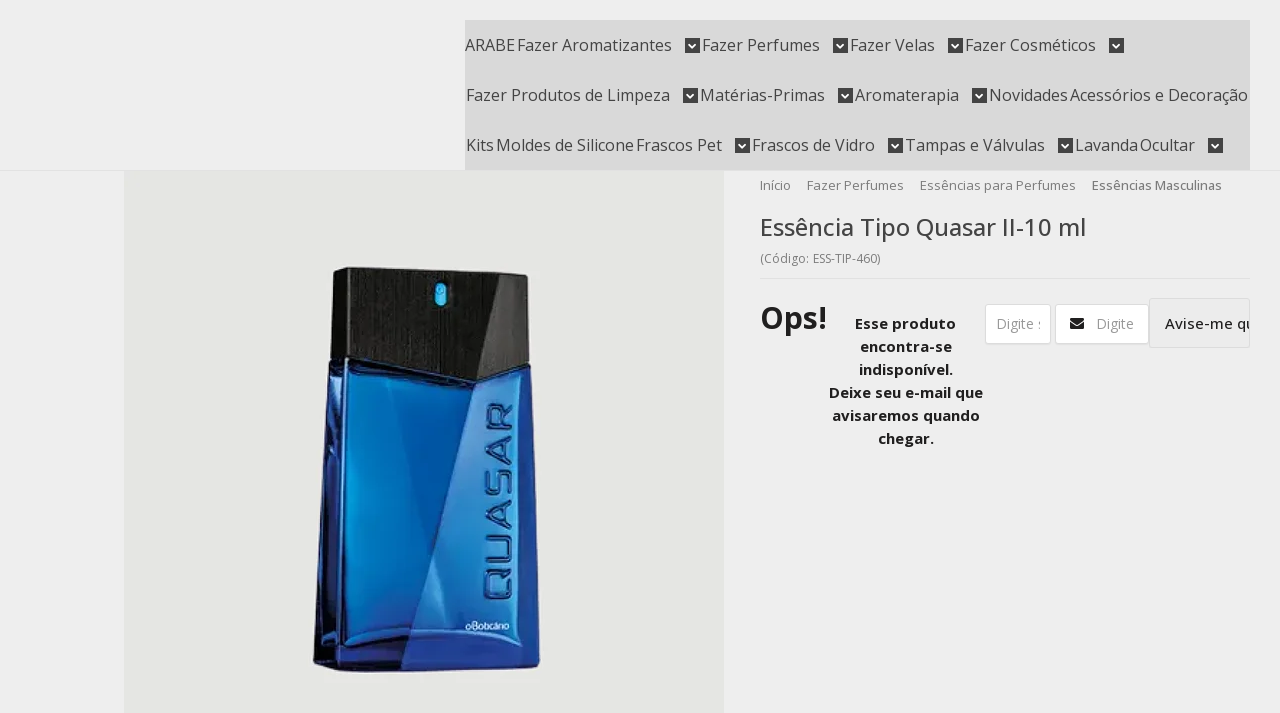

--- FILE ---
content_type: text/html; charset=utf-8
request_url: https://www.essenciasecia.com/essencia-tipo-quasar-10-ml
body_size: 24177
content:

<!DOCTYPE html>
<html lang="pt-br">
  <head>
    <meta charset="utf-8">
    <meta content='width=device-width, initial-scale=1.0, maximum-scale=2.0' name='viewport' />
    <title>Essência Tipo Quasar II-10 ml - essenciasecia</title>
    <meta http-equiv="X-UA-Compatible" content="IE=edge">
    <meta name="generator" content="Loja Integrada" />

    <link rel="dns-prefetch" href="https://cdn.awsli.com.br/">
    <link rel="preconnect" href="https://cdn.awsli.com.br/">
    <link rel="preconnect" href="https://fonts.googleapis.com">
    <link rel="preconnect" href="https://fonts.gstatic.com" crossorigin>

    
  
      <meta property="og:url" content="https://www.essenciasecia.com/essencia-tipo-quasar-10-ml" />
      <meta property="og:type" content="website" />
      <meta property="og:site_name" content="Essências &amp; Cia" />
      <meta property="og:locale" content="pt_BR" />
    
  <!-- Metadata para o facebook -->
  <meta property="og:type" content="website" />
  <meta property="og:title" content="Essência Tipo Quasar II-10 ml" />
  <meta property="og:image" content="https://cdn.awsli.com.br/800x800/834/834584/produto/161727383/essencia-tipo-quasar-10-ml-42a09c88.png" />
  <meta name="twitter:card" content="product" />
  
  <meta name="twitter:domain" content="www.essenciasecia.com" />
  <meta name="twitter:url" content="https://www.essenciasecia.com/essencia-tipo-quasar-10-ml?utm_source=twitter&utm_medium=twitter&utm_campaign=twitter" />
  <meta name="twitter:title" content="Essência Tipo Quasar II-10 ml" />
  <meta name="twitter:description" content="Veja mais detalhes sobre este produto acessando nossa loja." />
  <meta name="twitter:image" content="https://cdn.awsli.com.br/300x300/834/834584/produto/161727383/essencia-tipo-quasar-10-ml-42a09c88.png" />
  <meta name="twitter:label1" content="Código" />
  <meta name="twitter:data1" content="ESS-TIP-460" />
  <meta name="twitter:label2" content="Disponibilidade" />
  <meta name="twitter:data2" content="Indisponível" />


    
  
    <script>
      setTimeout(function() {
        if (typeof removePageLoading === 'function') {
          removePageLoading();
        };
      }, 7000);
    </script>
  



    

  

    <link rel="canonical" href="https://www.essenciasecia.com/essencia-tipo-quasar-10-ml" />
  



  <meta name="description" content="Veja mais detalhes sobre este produto acessando nossa loja." />
  <meta property="og:description" content="Veja mais detalhes sobre este produto acessando nossa loja." />







  <meta name="robots" content="index, follow" />



    
      
        <link rel="shortcut icon" href="https://cdn.awsli.com.br/834/834584/favicon/6f9419e7db.png" />
      
      <link rel="icon" href="https://cdn.awsli.com.br/834/834584/favicon/6f9419e7db.png" sizes="192x192">
    
    
      <meta name="theme-color" content="#E54E88">
    

    
      <link rel="stylesheet" href="https://cdn.awsli.com.br/production/static/loja/estrutura/v1/css/all.min.css?v=b29f0c6" type="text/css">
    
    <!--[if lte IE 8]><link rel="stylesheet" href="https://cdn.awsli.com.br/production/static/loja/estrutura/v1/css/ie-fix.min.css" type="text/css"><![endif]-->
    <!--[if lte IE 9]><style type="text/css">.lateral-fulbanner { position: relative; }</style><![endif]-->

    
      <link rel="stylesheet" href="https://cdn.awsli.com.br/production/static/loja/estrutura/v1/css/tema-escuro.min.css?v=b29f0c6" type="text/css">
    

    
    
      <link href="https://fonts.googleapis.com/css2?family=Open%20Sans:wght@300;400;600;700&display=swap" rel="stylesheet">
    

    
      <link rel="stylesheet" href="https://cdn.awsli.com.br/production/static/loja/estrutura/v1/css/bootstrap-responsive.css?v=b29f0c6" type="text/css">
      <link rel="stylesheet" href="https://cdn.awsli.com.br/production/static/loja/estrutura/v1/css/style-responsive.css?v=b29f0c6">
    

    <link rel="stylesheet" href="/tema.css?v=20240911-162509">

    

    <script type="text/javascript">
      var LOJA_ID = 834584;
      var MEDIA_URL = "https://cdn.awsli.com.br/";
      var API_URL_PUBLIC = 'https://api.awsli.com.br/';
      
        var CARRINHO_PRODS = [];
      
      var ENVIO_ESCOLHIDO = 0;
      var ENVIO_ESCOLHIDO_CODE = 0;
      var CONTRATO_INTERNACIONAL = false;
      var CONTRATO_BRAZIL = !CONTRATO_INTERNACIONAL;
      var IS_STORE_ASYNC = true;
      var IS_CLIENTE_ANONIMO = false;
    </script>

    

    <!-- Editor Visual -->
    

    <script>
      

      const isPreview = JSON.parse(sessionStorage.getItem('preview', true));
      if (isPreview) {
        const url = location.href
        location.search === '' && url + (location.search = '?preview=None')
      }
    </script>

    
      <script src="https://cdn.awsli.com.br/production/static/loja/estrutura/v1/js/all.min.js?v=b29f0c6"></script>
    
    <!-- HTML5 shim and Respond.js IE8 support of HTML5 elements and media queries -->
    <!--[if lt IE 9]>
      <script src="https://oss.maxcdn.com/html5shiv/3.7.2/html5shiv.min.js"></script>
      <script src="https://oss.maxcdn.com/respond/1.4.2/respond.min.js"></script>
    <![endif]-->

    <link rel="stylesheet" href="https://cdn.awsli.com.br/production/static/loja/estrutura/v1/css/slick.min.css" type="text/css">
    <script src="https://cdn.awsli.com.br/production/static/loja/estrutura/v1/js/slick.min.js?v=b29f0c6"></script>
    <link rel="stylesheet" href="https://cdn.awsli.com.br/production/static/css/jquery.fancybox.min.css" type="text/css" />
    <script src="https://cdn.awsli.com.br/production/static/js/jquery/jquery.fancybox.pack.min.js"></script>

    
    

  
  <link rel="stylesheet" href="https://cdn.awsli.com.br/production/static/loja/estrutura/v1/css/imagezoom.min.css" type="text/css">
  <script src="https://cdn.awsli.com.br/production/static/loja/estrutura/v1/js/jquery.imagezoom.min.js"></script>

  <script type="text/javascript">
    var PRODUTO_ID = '161727383';
    var URL_PRODUTO_FRETE_CALCULAR = 'https://www.essenciasecia.com/carrinho/frete';
    var variacoes = undefined;
    var grades = undefined;
    var imagem_grande = "https://cdn.awsli.com.br/2500x2500/834/834584/produto/161727383/essencia-tipo-quasar-10-ml-42a09c88.png";
    var produto_grades_imagens = {};
    var produto_preco_sob_consulta = false;
    var produto_preco = 15.00;
  </script>
  <script type="text/javascript" src="https://cdn.awsli.com.br/production/static/loja/estrutura/v1/js/produto.min.js?v=b29f0c6"></script>
  <script type="text/javascript" src="https://cdn.awsli.com.br/production/static/loja/estrutura/v1/js/eventos-pixel-produto.min.js?v=b29f0c6"></script>


    

    
<script>
  var url = '/_events/api/setEvent';

  var sendMetrics = function(event, user = {}) {
    var unique_identifier = uuidv4();

    try {
      var data = {
        request: {
          id: unique_identifier,
          environment: 'production'
        },
        store: {
          id: 834584,
          name: 'Essências &amp; Cia',
          test_account: false,
          has_meta_app: window.has_meta_app ?? false,
          li_search: true
        },
        device: {
          is_mobile: /Mobi/.test(window.navigator.userAgent),
          user_agent: window.navigator.userAgent,
          ip: '###device_ip###'
        },
        page: {
          host: window.location.hostname,
          path: window.location.pathname,
          search: window.location.search,
          type: 'product',
          title: document.title,
          referrer: document.referrer
        },
        timestamp: '###server_timestamp###',
        user_timestamp: new Date().toISOString(),
        event,
        origin: 'store'
      };

      if (window.performance) {
        var [timing] = window.performance.getEntriesByType('navigation');

        data['time'] = {
          server_response: Math.round(timing.responseStart - timing.requestStart)
        };
      }

      var _user = {},
          user_email_cookie = $.cookie('user_email'),
          user_data_cookie = $.cookie('LI-UserData');

      if (user_email_cookie) {
        var user_email = decodeURIComponent(user_email_cookie);

        _user['email'] = user_email;
      }

      if (user_data_cookie) {
        var user_data = JSON.parse(user_data_cookie);

        _user['logged'] = user_data.logged;
        _user['id'] = user_data.id ?? undefined;
      }

      $.each(user, function(key, value) {
        _user[key] = value;
      });

      if (!$.isEmptyObject(_user)) {
        data['user'] = _user;
      }

      try {
        var session_identifier = $.cookie('li_session_identifier');

        if (!session_identifier) {
          session_identifier = uuidv4();
        };

        var expiration_date = new Date();

        expiration_date.setTime(expiration_date.getTime() + (30 * 60 * 1000)); // 30 minutos

        $.cookie('li_session_identifier', session_identifier, {
          expires: expiration_date,
          path: '/'
        });

        data['session'] = {
          id: session_identifier
        };
      } catch (err) { }

      try {
        var user_session_identifier = $.cookie('li_user_session_identifier');

        if (!user_session_identifier) {
          user_session_identifier = uuidv4();

          $.cookie('li_user_session_identifier', user_session_identifier, {
            path: '/'
          });
        };

        data['user_session'] = {
          id: user_session_identifier
        };
      } catch (err) { }

      var _cookies = {},
          fbc = $.cookie('_fbc'),
          fbp = $.cookie('_fbp');

      if (fbc) {
        _cookies['fbc'] = fbc;
      }

      if (fbp) {
        _cookies['fbp'] = fbp;
      }

      if (!$.isEmptyObject(_cookies)) {
        data['session']['cookies'] = _cookies;
      }

      try {
        var ab_test_cookie = $.cookie('li_ab_test_running');

        if (ab_test_cookie) {
          var ab_test = JSON.parse(atob(ab_test_cookie));

          if (ab_test.length) {
            data['store']['ab_test'] = ab_test;
          }
        }
      } catch (err) { }

      var _utm = {};

      $.each(sessionStorage, function(key, value) {
        if (key.startsWith('utm_')) {
          var name = key.split('_')[1];

          _utm[name] = value;
        }
      });

      if (!$.isEmptyObject(_utm)) {
        data['session']['utm'] = _utm;
      }

      var controller = new AbortController();

      setTimeout(function() {
        controller.abort();
      }, 5000);

      fetch(url, {
        keepalive: true,
        method: 'POST',
        headers: {
          'Content-Type': 'application/json'
        },
        body: JSON.stringify({ data }),
        signal: controller.signal
      });
    } catch (err) { }

    return unique_identifier;
  }
</script>

    
<script>
  (function() {
    var initABTestHandler = function() {
      try {
        if ($.cookie('li_ab_test_running')) {
          return
        };
        var running_tests = [];

        
        
        
        

        var running_tests_to_cookie = JSON.stringify(running_tests);
        running_tests_to_cookie = btoa(running_tests_to_cookie);
        $.cookie('li_ab_test_running', running_tests_to_cookie, {
          path: '/'
        });

        
        if (running_tests.length > 0) {
          setTimeout(function() {
            $.ajax({
              url: "/conta/status"
            });
          }, 500);
        };

      } catch (err) { }
    }
    setTimeout(initABTestHandler, 500);
  }());
</script>

    
<script>
  $(function() {
    // Clicar em um produto
    $('.listagem-item').click(function() {
      var row, column;

      var $list = $(this).closest('[data-produtos-linha]'),
          index = $(this).closest('li').index();

      if($list.find('.listagem-linha').length === 1) {
        var productsPerRow = $list.data('produtos-linha');

        row = Math.floor(index / productsPerRow) + 1;
        column = (index % productsPerRow) + 1;
      } else {
        row = $(this).closest('.listagem-linha').index() + 1;
        column = index + 1;
      }

      var body = {
        item_id: $(this).attr('data-id'),
        item_sku: $(this).find('.produto-sku').text(),
        item_name: $(this).find('.nome-produto').text().trim(),
        item_row: row,
        item_column: column
      };

      var eventID = sendMetrics({
        type: 'event',
        name: 'select_product',
        data: body
      });

      $(document).trigger('li_select_product', [eventID, body]);
    });

    // Clicar no "Fale Conosco"
    $('#modalContato').on('show', function() {
      var value = 'Fale Conosco';

      var eventID = sendMetrics({
        type: 'event',
        name: 'start_contact',
        data: { text: value }
      });

      $(document).trigger('li_start_contact', [eventID, value]);
    });

    // Clicar no WhatsApp
    $('.li-whatsapp a').click(function() {
      var value = 'WhatsApp';

      var eventID = sendMetrics({
        type: 'event',
        name: 'start_contact',
        data: { text: value }
      });

      $(document).trigger('li_start_contact', [eventID, value]);
    });

    
      // Visualizar o produto
      var body = {
        item_id: '161727383',
        item_sku: 'ESS-TIP-460',
        item_name: 'Essência Tipo Quasar II-10 ml',
        item_category: 'Essências Masculinas',
        item_type: 'product',
        
          full_price: 15.00,
          promotional_price: null,
          price: 15.00,
        
        quantity: 1
      };

      var params = new URLSearchParams(window.location.search),
          recommendation_shelf = null,
          recommendation = {};

      if (
        params.has('recomendacao_id') &&
        params.has('email_ref') &&
        params.has('produtos_recomendados')
      ) {
        recommendation['email'] = {
          id: params.get('recomendacao_id'),
          email_id: params.get('email_ref'),
          products: $.map(params.get('produtos_recomendados').split(','), function(value) {
            return parseInt(value)
          })
        };
      }

      if (recommendation_shelf) {
        recommendation['shelf'] = recommendation_shelf;
      }

      if (!$.isEmptyObject(recommendation)) {
        body['recommendation'] = recommendation;
      }

      var eventID = sendMetrics({
        type: 'pageview',
        name: 'view_product',
        data: body
      });

      $(document).trigger('li_view_product', [eventID, body]);

      // Calcular frete
      $('#formCalcularCep').submit(function() {
        $(document).ajaxSuccess(function(event, xhr, settings) {
          try {
            var url = new URL(settings.url);

            if(url.pathname !== '/carrinho/frete') return;

            var data = xhr.responseJSON;

            if(data.error) return;

            var params = url.searchParams;

            var body = {
              zipcode: params.get('cep'),
              deliveries: $.map(data, function(delivery) {
                if(delivery.msgErro) return;

                return {
                  id: delivery.id,
                  name: delivery.name,
                  price: delivery.price,
                  delivery_time: delivery.deliveryTime
                };
              })
            };

            var eventID = sendMetrics({
              type: 'event',
              name: 'calculate_shipping',
              data: body
            });

            $(document).trigger('li_calculate_shipping', [eventID, body]);

            $(document).off('ajaxSuccess');
          } catch(error) {}
        });
      });

      // Visualizar compre junto
      $(document).on('buy_together_ready', function() {
        var $buyTogether = $('.compre-junto');

        var observer = new IntersectionObserver(function(entries) {
          entries.forEach(function(entry) {
            if(entry.isIntersecting) {
              var body = {
                title: $buyTogether.find('.compre-junto__titulo').text(),
                id: $buyTogether.data('id'),
                items: $buyTogether.find('.compre-junto__produto').map(function() {
                  var $product = $(this);

                  return {
                    item_id: $product.attr('data-id'),
                    item_sku: $product.attr('data-code'),
                    item_name: $product.find('.compre-junto__nome').text(),
                    full_price: $product.find('.compre-junto__preco--regular').data('price') || null,
                    promotional_price: $product.find('.compre-junto__preco--promocional').data('price') || null
                  };
                }).get()
              };

              var eventID = sendMetrics({
                type: 'event',
                name: 'view_buy_together',
                data: body
              });

              $(document).trigger('li_view_buy_together', [eventID, body]);

              observer.disconnect();
            }
          });
        }, { threshold: 1.0 });

        observer.observe($buyTogether.get(0));

        $('.compre-junto__atributo--grade').click(function(event) {
          if(!event.originalEvent) return;

          var body = {
            grid_name: $(this).closest('.compre-junto__atributos').data('grid'),
            variation_name: $(this).data('variation')
          };

          var eventID = sendMetrics({
            type: 'event',
            name: 'select_buy_together_variation',
            data: body
          });

          $(document).trigger('li_select_buy_together_variation', [eventID, body]);
        });

        $('.compre-junto__atributo--lista').change(function(event) {
          if(!event.originalEvent) return;

          var $selectedOption = $(this).find('option:selected');

          if(!$selectedOption.is('[value]')) return;

          var body = {
            grid_name: $(this).closest('.compre-junto__atributos').data('grid'),
            variation_name: $selectedOption.text()
          };

          var eventID = sendMetrics({
            type: 'event',
            name: 'select_buy_together_variation',
            data: body
          });

          $(document).trigger('li_select_buy_together_variation', [eventID, body]);
        });
      });

      // Selecionar uma variação
      $('.atributo-item').click(function(event) {
        if(!event.originalEvent) return;

        var body = {
          grid_name: $(this).data('grade-nome'),
          variation_name: $(this).data('variacao-nome')
        };

        var eventID = sendMetrics({
          type: 'event',
          name: 'select_variation',
          data: body
        });

        $(document).trigger('li_select_variation', [eventID, body]);
      });
    
  });
</script>


    
	<!-- MLABS -->
  
      <!-- Global Site Tag mLabs (mlabs.js) - mLabs -->
<script src="https://s3.amazonaws.com/sites.mlabs.com.br/mlabs.js"></script>
<script>
    mLabsTracking.ready(function(){client = mLabsConfigure({'tid':"60f6f2706b68411dba673fb0"});});
</script>
  


    
      
        <link href="//cdn.awsli.com.br/temasv2/4392/__theme_custom.css?v=1753453424" rel="stylesheet" type="text/css">
<script src="//cdn.awsli.com.br/temasv2/4392/__theme_custom.js?v=1753453424"></script>
      
    

    
      <link rel="stylesheet" href="/avancado.css?v=20240911-162509" type="text/css" />
    

    

    
  <link rel="manifest" href="/manifest.json" />




  </head>
  <body class="pagina-produto produto-161727383 tema-transparente  modo-catalogo-com-preco">
    <div id="fb-root"></div>
    
  
    <div id="full-page-loading">
      <div class="conteiner" style="height: 100%;">
        <div class="loading-placeholder-content">
          <div class="loading-placeholder-effect loading-placeholder-header"></div>
          <div class="loading-placeholder-effect loading-placeholder-body"></div>
        </div>
      </div>
      <script>
        var is_full_page_loading = true;
        function removePageLoading() {
          if (is_full_page_loading) {
            try {
              $('#full-page-loading').remove();
            } catch(e) {}
            try {
              var div_loading = document.getElementById('full-page-loading');
              if (div_loading) {
                div_loading.remove();
              };
            } catch(e) {}
            is_full_page_loading = false;
          };
        };
        $(function() {
          setTimeout(function() {
            removePageLoading();
          }, 1);
        });
      </script>
      <style>
        #full-page-loading { position: fixed; z-index: 9999999; margin: auto; top: 0; left: 0; bottom: 0; right: 0; }
        #full-page-loading:before { content: ''; display: block; position: fixed; top: 0; left: 0; width: 100%; height: 100%; background: rgba(255, 255, 255, .98); background: radial-gradient(rgba(255, 255, 255, .99), rgba(255, 255, 255, .98)); }
        .loading-placeholder-content { height: 100%; display: flex; flex-direction: column; position: relative; z-index: 1; }
        .loading-placeholder-effect { background-color: #F9F9F9; border-radius: 5px; width: 100%; animation: pulse-loading 1.5s cubic-bezier(0.4, 0, 0.6, 1) infinite; }
        .loading-placeholder-content .loading-placeholder-body { flex-grow: 1; margin-bottom: 30px; }
        .loading-placeholder-content .loading-placeholder-header { height: 20%; min-height: 100px; max-height: 200px; margin: 30px 0; }
        @keyframes pulse-loading{50%{opacity:.3}}
      </style>
    </div>
  



    
      
        


<div class="barra-inicial fundo-secundario">
  <div class="conteiner">
    <div class="row-fluid">
      <div class="lista-redes span3 hidden-phone">
        
          <ul>
            
              <li>
                <a href="https://facebook.com/essenciasecialoja" target="_blank" aria-label="Siga nos no Facebook"><i class="icon-facebook"></i></a>
              </li>
            
            
            
            
              <li>
                <a href="https://youtube.com.br//@essenciaseciainsumosparape5938" target="_blank" aria-label="Siga nos no Youtube"><i class="icon-youtube"></i></a>
              </li>
            
            
              <li>
                <a href="https://instagram.com/lojaessenciasecia/" target="_blank" aria-label="Siga nos no Instagram"><i class="icon-instagram"></i></a>
              </li>
            
            
            
          </ul>
        
      </div>
      <div class="canais-contato span9">
        <ul>
          <li class="hidden-phone">
            <a href="#modalContato" data-toggle="modal" data-target="#modalContato">
              <i class="icon-comment"></i>
              Fale Conosco
            </a>
          </li>
          
            <li>
              <span>
                <i class="icon-phone"></i>Telefone: (81) 3224-3976
              </span>
            </li>
          
          
            <li class="tel-whatsapp">
              <span>
                <i class="fa fa-whatsapp"></i>Whatsapp: (81) 8734-6192
              </span>
            </li>
          
          
        </ul>
      </div>
    </div>
  </div>
</div>

      
    

    <div class="conteiner-principal">
      
        
          
<div id="cabecalho">

  <div class="atalhos-mobile visible-phone fundo-secundario borda-principal">
    <ul>

      <li><a href="https://www.essenciasecia.com/" class="icon-home"> </a></li>
      
      
        <li class="menu-user-logged" style="display: none;"><a href="https://www.essenciasecia.com/conta/logout" class="icon-signout menu-user-logout"> </a></li>
      
      
      <li class="vazia"><span>&nbsp;</span></li>

    </ul>
  </div>

  <div class="conteiner">
    <div class="row-fluid">
      <div class="span3">
        <h2 class="logo cor-secundaria">
          <a href="https://www.essenciasecia.com/" title="Essências &amp; Cia">
            
            <img src="https://cdn.awsli.com.br/400x300/834/834584/logo/2b0eb9638a.png" alt="Essências &amp; Cia" />
            
          </a>
        </h2>


      </div>

      <div class="conteudo-topo span9">
        <div class="superior row-fluid hidden-phone">
          <div class="span8">
            
          </div>
          <div class="span4">
            <ul class="acoes-conta borda-alpha">
              
              
            </ul>
          </div>
        </div>

        <div class="inferior row-fluid ">
          <div class="span12 busca-mobile">
            <a href="javascript:;" class="atalho-menu visible-phone icon-th botao principal"> </a>

            <div class="busca borda-alpha">
              <form id="form-buscar" action="/buscar" method="get">
                <input id="auto-complete" type="text" name="q" placeholder="Digite o que você procura" value="" autocomplete="off" maxlength="255" />
                <button class="botao botao-busca icon-search fundo-secundario" aria-label="Buscar"></button>
              </form>
            </div>

          </div>

          
        </div>

      </div>
    </div>
    


  
    
      
<div class="menu superior">
  <ul class="nivel-um">
    


    


    
      <li class="categoria-id-22943201  borda-principal">
        <a href="https://www.essenciasecia.com/arabe" title="ARABE">
          <strong class="titulo cor-secundaria">ARABE</strong>
          
        </a>
        
      </li>
    
      <li class="categoria-id-17573665 com-filho borda-principal">
        <a href="https://www.essenciasecia.com/fazer-aromatizantes" title="Fazer Aromatizantes">
          <strong class="titulo cor-secundaria">Fazer Aromatizantes</strong>
          
            <i class="icon-chevron-down fundo-secundario"></i>
          
        </a>
        
          <ul class="nivel-dois borda-alpha">
            

  <li class="categoria-id-17587620 ">
    <a href="https://www.essenciasecia.com/None---" title="Aditivos para Aromatizantes">
      
      Aditivos para Aromatizantes
    </a>
    
  </li>

  <li class="categoria-id-17721252 ">
    <a href="https://www.essenciasecia.com/bases-para-agua-de-lencoispassar-17721252" title="Bases para Água de Lençóis/Passar">
      
      Bases para Água de Lençóis/Passar
    </a>
    
  </li>

  <li class="categoria-id-17573693 ">
    <a href="https://www.essenciasecia.com/bases-para-aromatizantes" title="Bases para Aromatizantes">
      
      Bases para Aromatizantes
    </a>
    
  </li>

  <li class="categoria-id-18107206 ">
    <a href="https://www.essenciasecia.com/essencias-herbais-18107206" title="Essências Herbais">
      
      Essências Herbais
    </a>
    
  </li>

  <li class="categoria-id-17563015 com-filho">
    <a href="https://www.essenciasecia.com/essencias-para-aromatizantes" title="Essências para Aromatizantes">
      
        <i class="icon-chevron-right fundo-secundario"></i>
      
      Essências para Aromatizantes
    </a>
    
      <ul class="nivel-tres">
        
          

  <li class="categoria-id-17718514 ">
    <a href="https://www.essenciasecia.com/essencias-amadeiradas-17718514" title="Essências Amadeiradas">
      
      Essências Amadeiradas
    </a>
    
  </li>

  <li class="categoria-id-17767240 ">
    <a href="https://www.essenciasecia.com/essencias-aromaticas-17767240" title="Essências Aromáticas">
      
      Essências Aromáticas
    </a>
    
  </li>

  <li class="categoria-id-17718575 ">
    <a href="https://www.essenciasecia.com/essencias-citricas-17718575" title="Essências Cítricas">
      
      Essências Cítricas
    </a>
    
  </li>

  <li class="categoria-id-17704713 ">
    <a href="https://www.essenciasecia.com/essencias-florais-17704713" title="Essências Florais">
      
      Essências Florais
    </a>
    
  </li>

  <li class="categoria-id-17699483 ">
    <a href="https://www.essenciasecia.com/essencias-frutais-17699483" title="Essências Frutais">
      
      Essências Frutais
    </a>
    
  </li>

  <li class="categoria-id-18098387 ">
    <a href="https://www.essenciasecia.com/essencias-herbais-ou-especiadas-18098387" title="Essências Herbais ou Especiadas">
      
      Essências Herbais ou Especiadas
    </a>
    
  </li>

  <li class="categoria-id-19601550 ">
    <a href="https://www.essenciasecia.com/essencias-infantis-19601550" title="Essências Infantis">
      
      Essências Infantis
    </a>
    
  </li>

  <li class="categoria-id-17575557 ">
    <a href="https://www.essenciasecia.com/essencias-inspiradas-em-grandes-marcas" title="Essências Inspiradas em Marcas Famosas">
      
      Essências Inspiradas em Marcas Famosas
    </a>
    
  </li>

  <li class="categoria-id-17699540 ">
    <a href="https://www.essenciasecia.com/essencias-orientais-doces-17699540" title="Essências Orientais (doces)">
      
      Essências Orientais (doces)
    </a>
    
  </li>


        
      </ul>
    
  </li>

  <li class="categoria-id-17563000 ">
    <a href="https://www.essenciasecia.com/bases-aromatizantes" title="Frascos para Aromatizantes">
      
      Frascos para Aromatizantes
    </a>
    
  </li>


          </ul>
        
      </li>
    
      <li class="categoria-id-17573641 com-filho borda-principal">
        <a href="https://www.essenciasecia.com/fazer-perfumes" title="Fazer Perfumes">
          <strong class="titulo cor-secundaria">Fazer Perfumes</strong>
          
            <i class="icon-chevron-down fundo-secundario"></i>
          
        </a>
        
          <ul class="nivel-dois borda-alpha">
            

  <li class="categoria-id-17577224 ">
    <a href="https://www.essenciasecia.com/aditivos-para-perfumaria" title="Aditivos para Perfumes">
      
      Aditivos para Perfumes
    </a>
    
  </li>

  <li class="categoria-id-17491464 ">
    <a href="https://www.essenciasecia.com/bases-para-perfumes-e-aromatizantes" title="Bases para Perfumes">
      
      Bases para Perfumes
    </a>
    
  </li>

  <li class="categoria-id-17573557 com-filho">
    <a href="https://www.essenciasecia.com/essencias-para-perfumes" title="Essências para Perfumes">
      
        <i class="icon-chevron-right fundo-secundario"></i>
      
      Essências para Perfumes
    </a>
    
      <ul class="nivel-tres">
        
          

  <li class="categoria-id-17704596 ">
    <a href="https://www.essenciasecia.com/essencias-amadeiradas-17704596" title="Essências Amadeiradas">
      
      Essências Amadeiradas
    </a>
    
  </li>

  <li class="categoria-id-17704500 ">
    <a href="https://www.essenciasecia.com/essencias-aromaticas-17704500" title="Essências Aromáticas">
      
      Essências Aromáticas
    </a>
    
  </li>

  <li class="categoria-id-17577620 ">
    <a href="https://www.essenciasecia.com/essencias-compartilhaveis-e/ou-infantis" title="Essências Compartilháveis e/ou Infantis">
      
      Essências Compartilháveis e/ou Infantis
    </a>
    
  </li>

  <li class="categoria-id-17577614 ">
    <a href="https://www.essenciasecia.com/essencias-femininas" title="Essências Femininas">
      
      Essências Femininas
    </a>
    
  </li>

  <li class="categoria-id-17704531 ">
    <a href="https://www.essenciasecia.com/essencias-florais-17704531" title="Essências Florais">
      
      Essências Florais
    </a>
    
  </li>

  <li class="categoria-id-17968520 ">
    <a href="https://www.essenciasecia.com/essencias-florais-17968520" title="Essências Frutais">
      
      Essências Frutais
    </a>
    
  </li>

  <li class="categoria-id-17968601 ">
    <a href="https://www.essenciasecia.com/essencias-indicadas-para-o-dia-17968601" title="Essências indicadas para o dia">
      
      Essências indicadas para o dia
    </a>
    
  </li>

  <li class="categoria-id-17968533 ">
    <a href="https://www.essenciasecia.com/essencias-indicadas-para-inverno-17968533" title="Essências indicadas para  Outono/Inverno">
      
      Essências indicadas para  Outono/Inverno
    </a>
    
  </li>

  <li class="categoria-id-17968530 ">
    <a href="https://www.essenciasecia.com/perfumes-indicados-pnoite-17968530" title="Essências indicadas p/Noite">
      
      Essências indicadas p/Noite
    </a>
    
  </li>

  <li class="categoria-id-17968598 ">
    <a href="https://www.essenciasecia.com/essencias-indicadas-pprimavera-verao-17968598" title="Essências indicadas p/Primavera-Verão">
      
      Essências indicadas p/Primavera-Verão
    </a>
    
  </li>

  <li class="categoria-id-17577619 ">
    <a href="https://www.essenciasecia.com/essencias-masculinas" title="Essências Masculinas">
      
      Essências Masculinas
    </a>
    
  </li>

  <li class="categoria-id-17767129 ">
    <a href="https://www.essenciasecia.com/essencias-orientais-doces-17767129" title="Essências Orientais (doces)">
      
      Essências Orientais (doces)
    </a>
    
  </li>

  <li class="categoria-id-18853138 ">
    <a href="https://www.essenciasecia.com/essencias-sofisticadas-18853138" title="Essências Sofisticadas">
      
      Essências Sofisticadas
    </a>
    
  </li>


        
      </ul>
    
  </li>

  <li class="categoria-id-17563016 ">
    <a href="https://www.essenciasecia.com/frascos-para-perfumes" title="Frascos para Perfumes">
      
      Frascos para Perfumes
    </a>
    
  </li>


          </ul>
        
      </li>
    
      <li class="categoria-id-17491472 com-filho borda-principal">
        <a href="https://www.essenciasecia.com/fazer-e-vender-velas" title="Fazer Velas">
          <strong class="titulo cor-secundaria">Fazer Velas</strong>
          
            <i class="icon-chevron-down fundo-secundario"></i>
          
        </a>
        
          <ul class="nivel-dois borda-alpha">
            

  <li class="categoria-id-17573719 ">
    <a href="https://www.essenciasecia.com/materia-prima-para-vela" title="Ceras e Parafinas">
      
      Ceras e Parafinas
    </a>
    
  </li>

  <li class="categoria-id-17574149 ">
    <a href="https://www.essenciasecia.com/copos-e-potes-para-velas" title="Copos e Potes para Velas">
      
      Copos e Potes para Velas
    </a>
    
  </li>

  <li class="categoria-id-17578391 ">
    <a href="https://www.essenciasecia.com/corantes-e-pigmentos-para-velas" title="Corantes e Pigmentos para Velas">
      
      Corantes e Pigmentos para Velas
    </a>
    
  </li>

  <li class="categoria-id-17491439 com-filho">
    <a href="https://www.essenciasecia.com/essencias-para-velas" title="Essências para Velas">
      
        <i class="icon-chevron-right fundo-secundario"></i>
      
      Essências para Velas
    </a>
    
      <ul class="nivel-tres">
        
          

  <li class="categoria-id-19642123 ">
    <a href="https://www.essenciasecia.com/essencias-aromaticas-para-velas-19642123" title="Essências Aromáticas para Velas">
      
      Essências Aromáticas para Velas
    </a>
    
  </li>

  <li class="categoria-id-19641932 ">
    <a href="https://www.essenciasecia.com/essencias-citricas-para-velas-19641932" title="Essências Cítricas para Velas">
      
      Essências Cítricas para Velas
    </a>
    
  </li>

  <li class="categoria-id-19641955 ">
    <a href="https://www.essenciasecia.com/essencias-especiadas-para-velas-19641955" title="Essências Especiadas para Velas">
      
      Essências Especiadas para Velas
    </a>
    
  </li>

  <li class="categoria-id-19641926 ">
    <a href="https://www.essenciasecia.com/floral-19641926" title="Essências Florais para Velas">
      
      Essências Florais para Velas
    </a>
    
  </li>

  <li class="categoria-id-19641949 ">
    <a href="https://www.essenciasecia.com/essencias-frutais-para-velas-19641949" title="Essências Frutais para Velas">
      
      Essências Frutais para Velas
    </a>
    
  </li>

  <li class="categoria-id-19642003 ">
    <a href="https://www.essenciasecia.com/essencias-gourmand-para-velas-19642003" title="Essências Gourmand para Velas">
      
      Essências Gourmand para Velas
    </a>
    
  </li>

  <li class="categoria-id-19642124 ">
    <a href="https://www.essenciasecia.com/essencias-herbais-para-velas-19642124" title="Essências Herbais para Velas">
      
      Essências Herbais para Velas
    </a>
    
  </li>

  <li class="categoria-id-20282121 ">
    <a href="https://www.essenciasecia.com/essencias-infantis-para-velas-20282121" title="Essências Infantis para Velas">
      
      Essências Infantis para Velas
    </a>
    
  </li>

  <li class="categoria-id-21149638 ">
    <a href="https://www.essenciasecia.com/essencias-natalinas-para-velas" title="Essências Natalinas para Velas">
      
      Essências Natalinas para Velas
    </a>
    
  </li>


        
      </ul>
    
  </li>

  <li class="categoria-id-17573715 ">
    <a href="https://www.essenciasecia.com/materiais-para-velas" title="Materiais para Velas">
      
      Materiais para Velas
    </a>
    
  </li>

  <li class="categoria-id-17720356 ">
    <a href="https://www.essenciasecia.com/moldes-de-silicone-para-velas" title="Moldes de Silicone para Velas">
      
      Moldes de Silicone para Velas
    </a>
    
  </li>

  <li class="categoria-id-17591891 ">
    <a href="https://www.essenciasecia.com/categoria/17591891.html" title="Pavios">
      
      Pavios
    </a>
    
  </li>


          </ul>
        
      </li>
    
      <li class="categoria-id-17491473 com-filho borda-principal">
        <a href="https://www.essenciasecia.com/fazer-e-vender-cosmeticos" title="Fazer Cosméticos">
          <strong class="titulo cor-secundaria">Fazer Cosméticos</strong>
          
            <i class="icon-chevron-down fundo-secundario"></i>
          
        </a>
        
          <ul class="nivel-dois borda-alpha">
            

  <li class="categoria-id-17573402 ">
    <a href="https://www.essenciasecia.com/aditivos-cosmeticos" title="Aditivos Cosméticos">
      
      Aditivos Cosméticos
    </a>
    
  </li>

  <li class="categoria-id-17491498 ">
    <a href="https://www.essenciasecia.com/argilas-e-manteigas" title="Argilas e Manteigas">
      
      Argilas e Manteigas
    </a>
    
  </li>

  <li class="categoria-id-17491434 ">
    <a href="https://www.essenciasecia.com/bases-cosmeticas" title="Bases Cosméticas">
      
      Bases Cosméticas
    </a>
    
  </li>

  <li class="categoria-id-17578413 ">
    <a href="https://www.essenciasecia.com/corantes-e-pigmentos-para-cosmeticos" title="Corantes e Pigmentos para Cosméticos">
      
      Corantes e Pigmentos para Cosméticos
    </a>
    
  </li>

  <li class="categoria-id-17573561 ">
    <a href="https://www.essenciasecia.com/essencias-cosmeticos" title="Essências para Cosméticos">
      
      Essências para Cosméticos
    </a>
    
  </li>

  <li class="categoria-id-17577182 ">
    <a href="https://www.essenciasecia.com/None" title="Matérias-Primas para Cosméticos">
      
      Matérias-Primas para Cosméticos
    </a>
    
  </li>

  <li class="categoria-id-17491500 ">
    <a href="https://www.essenciasecia.com/moldes-de-silicone" title="Moldes de Silicone Saboaria">
      
      Moldes de Silicone Saboaria
    </a>
    
  </li>

  <li class="categoria-id-17491499 ">
    <a href="https://www.essenciasecia.com/extratos-glicolicos" title="Óleos e Extratos">
      
      Óleos e Extratos
    </a>
    
  </li>


          </ul>
        
      </li>
    
      <li class="categoria-id-17491482 com-filho borda-principal">
        <a href="https://www.essenciasecia.com/fazer-e-vender-produtos-de-limpeza" title="Fazer Produtos de Limpeza">
          <strong class="titulo cor-secundaria">Fazer Produtos de Limpeza</strong>
          
            <i class="icon-chevron-down fundo-secundario"></i>
          
        </a>
        
          <ul class="nivel-dois borda-alpha">
            

  <li class="categoria-id-17578309 ">
    <a href="https://www.essenciasecia.com/aditivos-para-produtos-de-limpeza" title="Aditivos para Produtos de Limpeza">
      
      Aditivos para Produtos de Limpeza
    </a>
    
  </li>

  <li class="categoria-id-17573591 ">
    <a href="https://www.essenciasecia.com/bases-produtos-de-limpeza" title="Bases para Produtos de Limpeza">
      
      Bases para Produtos de Limpeza
    </a>
    
  </li>

  <li class="categoria-id-17578327 ">
    <a href="https://www.essenciasecia.com/corantes-para-produtos-de-limpeza" title="Corantes para Produtos de Limpeza">
      
      Corantes para Produtos de Limpeza
    </a>
    
  </li>

  <li class="categoria-id-17562768 ">
    <a href="https://www.essenciasecia.com/essencias-para-produtos-de-limpeza" title="Essências para Produtos de Limpeza">
      
      Essências para Produtos de Limpeza
    </a>
    
  </li>

  <li class="categoria-id-17573761 ">
    <a href="https://www.essenciasecia.com/materia-prima-para-produtos-de-limpeza" title="Matérias-Primas para Produtos de Limpeza">
      
      Matérias-Primas para Produtos de Limpeza
    </a>
    
  </li>


          </ul>
        
      </li>
    
      <li class="categoria-id-17463790 com-filho borda-principal">
        <a href="https://www.essenciasecia.com/materia-prima" title="Matérias-Primas">
          <strong class="titulo cor-secundaria">Matérias-Primas</strong>
          
            <i class="icon-chevron-down fundo-secundario"></i>
          
        </a>
        
          <ul class="nivel-dois borda-alpha">
            

  <li class="categoria-id-17491463 ">
    <a href="https://www.essenciasecia.com/alcool" title="Álcool">
      
      Álcool
    </a>
    
  </li>

  <li class="categoria-id-18081879 ">
    <a href="https://www.essenciasecia.com/sabonete-liquido-18081879" title="Sabonete Líquido">
      
      Sabonete Líquido
    </a>
    
  </li>

  <li class="categoria-id-18127013 ">
    <a href="https://www.essenciasecia.com/substancias-quimicas-18127013" title="Substâncias Químicas">
      
      Substâncias Químicas
    </a>
    
  </li>


          </ul>
        
      </li>
    
      <li class="categoria-id-17491448 com-filho borda-principal">
        <a href="https://www.essenciasecia.com/aromaterapia" title="Aromaterapia">
          <strong class="titulo cor-secundaria">Aromaterapia</strong>
          
            <i class="icon-chevron-down fundo-secundario"></i>
          
        </a>
        
          <ul class="nivel-dois borda-alpha">
            

  <li class="categoria-id-17491457 ">
    <a href="https://www.essenciasecia.com/acessorios" title="Acessórios para Aromaterapia">
      
      Acessórios para Aromaterapia
    </a>
    
  </li>

  <li class="categoria-id-17704536 ">
    <a href="https://www.essenciasecia.com/difusores-e-rechos" title="Difusores e Rechôs">
      
      Difusores e Rechôs
    </a>
    
  </li>

  <li class="categoria-id-17577448 ">
    <a href="https://www.essenciasecia.com/categoria/17577448.html" title="Incensos">
      
      Incensos
    </a>
    
  </li>

  <li class="categoria-id-17491453 ">
    <a href="https://www.essenciasecia.com/oleos-essenciais" title="Óleos Essenciais">
      
      Óleos Essenciais
    </a>
    
  </li>

  <li class="categoria-id-17491455 ">
    <a href="https://www.essenciasecia.com/oleos-vegetais" title="Óleos Vegetais">
      
      Óleos Vegetais
    </a>
    
  </li>


          </ul>
        
      </li>
    
      <li class="categoria-id-18118782  borda-principal">
        <a href="https://www.essenciasecia.com/novidades" title="Novidades">
          <strong class="titulo cor-secundaria">Novidades</strong>
          
        </a>
        
      </li>
    
      <li class="categoria-id-17562752  borda-principal">
        <a href="https://www.essenciasecia.com/acessorios-e-decoracao" title="Acessórios e Decoração">
          <strong class="titulo cor-secundaria">Acessórios e Decoração</strong>
          
        </a>
        
      </li>
    
      <li class="categoria-id-18120653  borda-principal">
        <a href="https://www.essenciasecia.com/kits-18120653" title="Kits">
          <strong class="titulo cor-secundaria">Kits</strong>
          
        </a>
        
      </li>
    
      <li class="categoria-id-17577405  borda-principal">
        <a href="https://www.essenciasecia.com/moldes-de-silicone-" title="Moldes de Silicone">
          <strong class="titulo cor-secundaria">Moldes de Silicone</strong>
          
        </a>
        
      </li>
    
      <li class="categoria-id-17463792 com-filho borda-principal">
        <a href="https://www.essenciasecia.com/frascos-pet" title="Frascos Pet">
          <strong class="titulo cor-secundaria">Frascos Pet</strong>
          
            <i class="icon-chevron-down fundo-secundario"></i>
          
        </a>
        
          <ul class="nivel-dois borda-alpha">
            

  <li class="categoria-id-17606641 ">
    <a href="https://www.essenciasecia.com/10-ml" title="[A] 10 ml">
      
      [A] 10 ml
    </a>
    
  </li>

  <li class="categoria-id-17606638 ">
    <a href="https://www.essenciasecia.com/20-ml" title="[B] 20 ml">
      
      [B] 20 ml
    </a>
    
  </li>

  <li class="categoria-id-17606636 ">
    <a href="https://www.essenciasecia.com/30-ml" title="[C] 30 ml">
      
      [C] 30 ml
    </a>
    
  </li>

  <li class="categoria-id-17606634 ">
    <a href="https://www.essenciasecia.com/40-ml" title="[D] 40 ml">
      
      [D] 40 ml
    </a>
    
  </li>

  <li class="categoria-id-17607090 ">
    <a href="https://www.essenciasecia.com/None-------" title="[E] 45 ml">
      
      [E] 45 ml
    </a>
    
  </li>

  <li class="categoria-id-17606632 ">
    <a href="https://www.essenciasecia.com/50-ml" title="[F] 50 ml">
      
      [F] 50 ml
    </a>
    
  </li>

  <li class="categoria-id-17606631 ">
    <a href="https://www.essenciasecia.com/60-ml" title="[G] 60 ml">
      
      [G] 60 ml
    </a>
    
  </li>

  <li class="categoria-id-17606630 ">
    <a href="https://www.essenciasecia.com/100-ml" title="[H] 100 ml">
      
      [H] 100 ml
    </a>
    
  </li>

  <li class="categoria-id-17606627 ">
    <a href="https://www.essenciasecia.com/120-ml" title="[I] 120 ml">
      
      [I] 120 ml
    </a>
    
  </li>

  <li class="categoria-id-17606626 ">
    <a href="https://www.essenciasecia.com/150-ml" title="[J] 150 ml">
      
      [J] 150 ml
    </a>
    
  </li>

  <li class="categoria-id-17606612 ">
    <a href="https://www.essenciasecia.com/180-ml" title="[K] 180 ml">
      
      [K] 180 ml
    </a>
    
  </li>

  <li class="categoria-id-17606595 ">
    <a href="https://www.essenciasecia.com/200-ml" title="[L] 200 ml">
      
      [L] 200 ml
    </a>
    
  </li>

  <li class="categoria-id-17623083 ">
    <a href="https://www.essenciasecia.com/230-ml" title="[M] 230 ml">
      
      [M] 230 ml
    </a>
    
  </li>

  <li class="categoria-id-17606545 ">
    <a href="https://www.essenciasecia.com/240-ml-" title="[N] 240 ml">
      
      [N] 240 ml
    </a>
    
  </li>

  <li class="categoria-id-17606533 ">
    <a href="https://www.essenciasecia.com/250-ml-" title="[O] 250 ml">
      
      [O] 250 ml
    </a>
    
  </li>

  <li class="categoria-id-17607088 ">
    <a href="https://www.essenciasecia.com/None-" title="[P] 300 ml">
      
      [P] 300 ml
    </a>
    
  </li>

  <li class="categoria-id-17606526 ">
    <a href="https://www.essenciasecia.com/320-ml" title="[Q] 320 ml">
      
      [Q] 320 ml
    </a>
    
  </li>

  <li class="categoria-id-17607089 ">
    <a href="https://www.essenciasecia.com/None------" title="[R] 350 ml">
      
      [R] 350 ml
    </a>
    
  </li>

  <li class="categoria-id-17606467 ">
    <a href="https://www.essenciasecia.com/240-ml" title="[S] 380 ml">
      
      [S] 380 ml
    </a>
    
  </li>

  <li class="categoria-id-17606391 ">
    <a href="https://www.essenciasecia.com/250-ml" title="[T] 500 ml">
      
      [T] 500 ml
    </a>
    
  </li>

  <li class="categoria-id-17606331 ">
    <a href="https://www.essenciasecia.com/380-ml" title="[U] 1L">
      
      [U] 1L
    </a>
    
  </li>

  <li class="categoria-id-17606395 ">
    <a href="https://www.essenciasecia.com/500-ml" title="[V] 2L">
      
      [V] 2L
    </a>
    
  </li>

  <li class="categoria-id-17606868 ">
    <a href="https://www.essenciasecia.com/potes-e-bisnagas" title="[W] Potes e Bisnagas">
      
      [W] Potes e Bisnagas
    </a>
    
  </li>

  <li class="categoria-id-17606644 ">
    <a href="https://www.essenciasecia.com/frascos-pet-ambar" title="[X] Frascos Pet Âmbar">
      
      [X] Frascos Pet Âmbar
    </a>
    
  </li>

  <li class="categoria-id-17606649 ">
    <a href="https://www.essenciasecia.com/frascos-pet-para-lembrancinhas" title="[Y] Frascos Pet para Lembrancinhas">
      
      [Y] Frascos Pet para Lembrancinhas
    </a>
    
  </li>


          </ul>
        
      </li>
    
      <li class="categoria-id-17463791 com-filho borda-principal">
        <a href="https://www.essenciasecia.com/frascos-vidro" title="Frascos de Vidro">
          <strong class="titulo cor-secundaria">Frascos de Vidro</strong>
          
            <i class="icon-chevron-down fundo-secundario"></i>
          
        </a>
        
          <ul class="nivel-dois borda-alpha">
            

  <li class="categoria-id-17622943 ">
    <a href="https://www.essenciasecia.com/4-ml" title="[a] 04 a 10 ml">
      
      [a] 04 a 10 ml
    </a>
    
  </li>

  <li class="categoria-id-17622790 ">
    <a href="https://www.essenciasecia.com/5-ml" title="[b] 15 ml">
      
      [b] 15 ml
    </a>
    
  </li>

  <li class="categoria-id-17623347 ">
    <a href="https://www.essenciasecia.com/7-ml" title="[c] 25 ml">
      
      [c] 25 ml
    </a>
    
  </li>

  <li class="categoria-id-17623687 ">
    <a href="https://www.essenciasecia.com/d-8-ml" title="[d] 30 ml">
      
      [d] 30 ml
    </a>
    
  </li>

  <li class="categoria-id-17623283 ">
    <a href="https://www.essenciasecia.com/frascodevidro50ml" title="[e] 50 ml">
      
      [e] 50 ml
    </a>
    
  </li>

  <li class="categoria-id-17622930 ">
    <a href="https://www.essenciasecia.com/60-ml-" title="[f] 60 a 80 ml">
      
      [f] 60 a 80 ml
    </a>
    
  </li>

  <li class="categoria-id-17623918 ">
    <a href="https://www.essenciasecia.com/o-100-ml" title="[g] 100 ml">
      
      [g] 100 ml
    </a>
    
  </li>

  <li class="categoria-id-17623199 ">
    <a href="https://www.essenciasecia.com/120-ml-" title="[h] 120 ml">
      
      [h] 120 ml
    </a>
    
  </li>

  <li class="categoria-id-17623217 ">
    <a href="https://www.essenciasecia.com/140-ml" title="[i] 140 ml">
      
      [i] 140 ml
    </a>
    
  </li>

  <li class="categoria-id-17624176 ">
    <a href="https://www.essenciasecia.com/r-150-ml" title="[j] 150 a 190 ml">
      
      [j] 150 a 190 ml
    </a>
    
  </li>

  <li class="categoria-id-17623071 ">
    <a href="https://www.essenciasecia.com/200-ml-" title="[k] 200 a 240 ml">
      
      [k] 200 a 240 ml
    </a>
    
  </li>

  <li class="categoria-id-17617857 ">
    <a href="https://www.essenciasecia.com/250-ml--" title="[l] 250 ml">
      
      [l] 250 ml
    </a>
    
  </li>

  <li class="categoria-id-17623232 ">
    <a href="https://www.essenciasecia.com/265-ml" title="[m] 265 ml">
      
      [m] 265 ml
    </a>
    
  </li>

  <li class="categoria-id-17624204 ">
    <a href="https://www.essenciasecia.com/v-300-ml" title="[n] 300 ml">
      
      [n] 300 ml
    </a>
    
  </li>

  <li class="categoria-id-17623097 ">
    <a href="https://www.essenciasecia.com/350-ml" title="[o] 350 ml">
      
      [o] 350 ml
    </a>
    
  </li>

  <li class="categoria-id-17622945 ">
    <a href="https://www.essenciasecia.com/500-ml-" title="[p] 500 ml">
      
      [p] 500 ml
    </a>
    
  </li>

  <li class="categoria-id-17623058 ">
    <a href="https://www.essenciasecia.com/1000-ml-1l" title="[q] 1L">
      
      [q] 1L
    </a>
    
  </li>

  <li class="categoria-id-17624482 ">
    <a href="https://www.essenciasecia.com/r-frascos-para-lembrancinhas" title="[r] Frascos para Lembrancinhas">
      
      [r] Frascos para Lembrancinhas
    </a>
    
  </li>

  <li class="categoria-id-17624483 ">
    <a href="https://www.essenciasecia.com/s-frascos-para-perfumes" title="[s] Frascos para perfumes">
      
      [s] Frascos para perfumes
    </a>
    
  </li>

  <li class="categoria-id-17624485 ">
    <a href="https://www.essenciasecia.com/t-frascos-para-aromatizantes-e-difusores" title="[t] Frascos para Aromatizantes e Difusores">
      
      [t] Frascos para Aromatizantes e Difusores
    </a>
    
  </li>

  <li class="categoria-id-17624486 ">
    <a href="https://www.essenciasecia.com/u-frascos-ambar" title="[u] Frascos Âmbar">
      
      [u] Frascos Âmbar
    </a>
    
  </li>

  <li class="categoria-id-17624499 ">
    <a href="https://www.essenciasecia.com/u-frascos-sofisticados" title="[v] Frascos Sofisticados">
      
      [v] Frascos Sofisticados
    </a>
    
  </li>

  <li class="categoria-id-17720818 ">
    <a href="https://www.essenciasecia.com/frascos-de-vidro-para-sais-17720818" title="[x] Frascos de Vidro para Sais">
      
      [x] Frascos de Vidro para Sais
    </a>
    
  </li>

  <li class="categoria-id-17720874 ">
    <a href="https://www.essenciasecia.com/frascos-recrave-17720874" title="[y] Frascos Recrave">
      
      [y] Frascos Recrave
    </a>
    
  </li>


          </ul>
        
      </li>
    
      <li class="categoria-id-17463793 com-filho borda-principal">
        <a href="https://www.essenciasecia.com/tampas-e-valvulas" title="Tampas e Válvulas">
          <strong class="titulo cor-secundaria">Tampas e Válvulas</strong>
          
            <i class="icon-chevron-down fundo-secundario"></i>
          
        </a>
        
          <ul class="nivel-dois borda-alpha">
            

  <li class="categoria-id-17577909 ">
    <a href="https://www.essenciasecia.com/sobretampas-recrave" title="Sobretampas Recrave">
      
      Sobretampas Recrave
    </a>
    
  </li>

  <li class="categoria-id-17578797 com-filho">
    <a href="https://www.essenciasecia.com/tampas-bico-de-pato-doseadoras-pump" title="Tampas Bico de Pato Doseadoras (Pump)">
      
        <i class="icon-chevron-right fundo-secundario"></i>
      
      Tampas Bico de Pato Doseadoras (Pump)
    </a>
    
      <ul class="nivel-tres">
        
          

  <li class="categoria-id-17578918 ">
    <a href="https://www.essenciasecia.com/rosca-18" title="Rosca 18">
      
      Rosca 18
    </a>
    
  </li>

  <li class="categoria-id-19704892 ">
    <a href="https://www.essenciasecia.com/rosca-20-19704892" title="Rosca 20">
      
      Rosca 20
    </a>
    
  </li>

  <li class="categoria-id-17578916 ">
    <a href="https://www.essenciasecia.com/rosca-24-" title="Rosca 24">
      
      Rosca 24
    </a>
    
  </li>

  <li class="categoria-id-17578913 ">
    <a href="https://www.essenciasecia.com/rosca-28--" title="Rosca 28">
      
      Rosca 28
    </a>
    
  </li>


        
      </ul>
    
  </li>

  <li class="categoria-id-17579043 ">
    <a href="https://www.essenciasecia.com/tampas-para-copos-e-potes" title="Tampas para Copos e Potes">
      
      Tampas para Copos e Potes
    </a>
    
  </li>

  <li class="categoria-id-17578551 com-filho">
    <a href="https://www.essenciasecia.com/tampas-para-difusores" title="Tampas para Difusores">
      
        <i class="icon-chevron-right fundo-secundario"></i>
      
      Tampas para Difusores
    </a>
    
      <ul class="nivel-tres">
        
          

  <li class="categoria-id-17656116 ">
    <a href="https://www.essenciasecia.com/categoria/17656116.html" title="Rosca 18">
      
      Rosca 18
    </a>
    
  </li>

  <li class="categoria-id-17656359 ">
    <a href="https://www.essenciasecia.com/categoria/17656359.html" title="Rosca 24">
      
      Rosca 24
    </a>
    
  </li>

  <li class="categoria-id-17656115 ">
    <a href="https://www.essenciasecia.com/categoria/17656115.html" title="Rosca 28">
      
      Rosca 28
    </a>
    
  </li>


        
      </ul>
    
  </li>

  <li class="categoria-id-17578595 com-filho">
    <a href="https://www.essenciasecia.com/tampas-sem-furo-e-fliptop" title="Tampas sem Furo e FlipTop">
      
        <i class="icon-chevron-right fundo-secundario"></i>
      
      Tampas sem Furo e FlipTop
    </a>
    
      <ul class="nivel-tres">
        
          

  <li class="categoria-id-17656114 ">
    <a href="https://www.essenciasecia.com/categoria/17656114.html" title="Rosca 18">
      
      Rosca 18
    </a>
    
  </li>

  <li class="categoria-id-18183218 ">
    <a href="https://www.essenciasecia.com/rosca-20-18183218" title="Rosca 20">
      
      Rosca 20
    </a>
    
  </li>

  <li class="categoria-id-17578905 ">
    <a href="https://www.essenciasecia.com/rosca-28-" title="Rosca 28">
      
      Rosca 28
    </a>
    
  </li>

  <li class="categoria-id-17578887 ">
    <a href="https://www.essenciasecia.com/rsoca-18" title="Rsoca 18">
      
      Rsoca 18
    </a>
    
  </li>


        
      </ul>
    
  </li>

  <li class="categoria-id-17578573 com-filho">
    <a href="https://www.essenciasecia.com/valvulas-gatilho-e-mini-gatilho" title="Válvulas Gatilho e Mini Gatilho">
      
        <i class="icon-chevron-right fundo-secundario"></i>
      
      Válvulas Gatilho e Mini Gatilho
    </a>
    
      <ul class="nivel-tres">
        
          

  <li class="categoria-id-17578804 ">
    <a href="https://www.essenciasecia.com/rosca-24" title="Rosca 24">
      
      Rosca 24
    </a>
    
  </li>

  <li class="categoria-id-17578806 ">
    <a href="https://www.essenciasecia.com/rosca-28" title="Rosca 28">
      
      Rosca 28
    </a>
    
  </li>


        
      </ul>
    
  </li>

  <li class="categoria-id-17579041 ">
    <a href="https://www.essenciasecia.com/valvulas-para-recrave" title="Válvulas para Recrave">
      
      Válvulas para Recrave
    </a>
    
  </li>

  <li class="categoria-id-17578923 com-filho">
    <a href="https://www.essenciasecia.com/valvulas-para-reparador" title="Válvulas para Reparador">
      
        <i class="icon-chevron-right fundo-secundario"></i>
      
      Válvulas para Reparador
    </a>
    
      <ul class="nivel-tres">
        
          

  <li class="categoria-id-17578943 ">
    <a href="https://www.essenciasecia.com/rosca-18-" title="Rosca 18">
      
      Rosca 18
    </a>
    
  </li>

  <li class="categoria-id-17578925 ">
    <a href="https://www.essenciasecia.com/rosca-20" title="Rosca 20">
      
      Rosca 20
    </a>
    
  </li>


        
      </ul>
    
  </li>

  <li class="categoria-id-17578568 com-filho">
    <a href="https://www.essenciasecia.com/valvulas-spray" title="Válvulas Spray">
      
        <i class="icon-chevron-right fundo-secundario"></i>
      
      Válvulas Spray
    </a>
    
      <ul class="nivel-tres">
        
          

  <li class="categoria-id-18086771 ">
    <a href="https://www.essenciasecia.com/rosca-13" title="Rosca 13">
      
      Rosca 13
    </a>
    
  </li>

  <li class="categoria-id-17579037 ">
    <a href="https://www.essenciasecia.com/rosca-15" title="Rosca 15">
      
      Rosca 15
    </a>
    
  </li>

  <li class="categoria-id-17579035 ">
    <a href="https://www.essenciasecia.com/rosca-18--" title="Rosca 18">
      
      Rosca 18
    </a>
    
  </li>

  <li class="categoria-id-17579031 ">
    <a href="https://www.essenciasecia.com/rosca-20-" title="Rosca 20">
      
      Rosca 20
    </a>
    
  </li>

  <li class="categoria-id-17579027 ">
    <a href="https://www.essenciasecia.com/rosca-24--" title="Rosca 24">
      
      Rosca 24
    </a>
    
  </li>

  <li class="categoria-id-17579023 ">
    <a href="https://www.essenciasecia.com/rosca-28---" title="Rosca 28">
      
      Rosca 28
    </a>
    
  </li>


        
      </ul>
    
  </li>


          </ul>
        
      </li>
    
      <li class="categoria-id-17491509  borda-principal">
        <a href="https://www.essenciasecia.com/lavanda" title="Lavanda">
          <strong class="titulo cor-secundaria">Lavanda</strong>
          
        </a>
        
      </li>
    
      <li class="categoria-id-17564208 com-filho borda-principal">
        <a href="https://www.essenciasecia.com/ocultar" title="Ocultar">
          <strong class="titulo cor-secundaria">Ocultar</strong>
          
            <i class="icon-chevron-down fundo-secundario"></i>
          
        </a>
        
          <ul class="nivel-dois borda-alpha">
            

  <li class="categoria-id-19783863 ">
    <a href="https://www.essenciasecia.com/carrinho-produto" title="Carrinho produto">
      
      Carrinho produto
    </a>
    
  </li>

  <li class="categoria-id-19148103 ">
    <a href="https://www.essenciasecia.com/notificacao" title="Notificação">
      
      Notificação
    </a>
    
  </li>

  <li class="categoria-id-17564209 ">
    <a href="https://www.essenciasecia.com/ofertas" title="Ofertas">
      
      Ofertas
    </a>
    
  </li>


          </ul>
        
      </li>
    
  </ul>
</div>

    
  


  </div>
  <span id="delimitadorBarra"></span>
</div>

          

  


        
      

      
  


      <div id="corpo">
        <div class="conteiner">
          

          
  


          
            <div class="secao-principal row-fluid sem-coluna">
              

              
  <div class="span12 produto" itemscope="itemscope" itemtype="http://schema.org/Product">
    <div class="row-fluid">
      <div class="span7">
        
          <div class="thumbs-vertical hidden-phone">
            <div class="produto-thumbs">
              <div id="carouselImagem" class="flexslider">
                <ul class="miniaturas slides">
                  
                    <li>
                      <a href="javascript:;" title="Essência Tipo Quasar II-10 ml - Imagem 1" data-imagem-grande="https://cdn.awsli.com.br/2500x2500/834/834584/produto/161727383/essencia-tipo-quasar-10-ml-42a09c88.png" data-imagem-id="115904617">
                        <span>
                          <img  src="https://cdn.awsli.com.br/64x50/834/834584/produto/161727383/essencia-tipo-quasar-10-ml-42a09c88.png" alt="Essência Tipo Quasar II-10 ml - Imagem 1" data-largeimg="https://cdn.awsli.com.br/2500x2500/834/834584/produto/161727383/essencia-tipo-quasar-10-ml-42a09c88.png" data-mediumimg="https://cdn.awsli.com.br/600x1000/834/834584/produto/161727383/essencia-tipo-quasar-10-ml-42a09c88.png" />
                        </span>
                      </a>
                    </li>
                  
                </ul>
              </div>
            </div>
            
          </div>
        
        <div class="conteiner-imagem">
          <div>
            
              <a href="https://cdn.awsli.com.br/2500x2500/834/834584/produto/161727383/essencia-tipo-quasar-10-ml-42a09c88.png" title="Ver imagem grande do produto" id="abreZoom" style="display: none;"><i class="icon-zoom-in"></i></a>
            
            <img  src="https://cdn.awsli.com.br/600x1000/834/834584/produto/161727383/essencia-tipo-quasar-10-ml-42a09c88.png" alt="Essência Tipo Quasar II-10 ml" id="imagemProduto" itemprop="image" />
          </div>
        </div>
        <div class="produto-thumbs thumbs-horizontal hide">
          <div id="carouselImagem" class="flexslider visible-phone">
            <ul class="miniaturas slides">
              
                <li>
                  <a href="javascript:;" title="Essência Tipo Quasar II-10 ml - Imagem 1" data-imagem-grande="https://cdn.awsli.com.br/2500x2500/834/834584/produto/161727383/essencia-tipo-quasar-10-ml-42a09c88.png" data-imagem-id="115904617">
                    <span>
                      <img  src="https://cdn.awsli.com.br/64x50/834/834584/produto/161727383/essencia-tipo-quasar-10-ml-42a09c88.png" alt="Essência Tipo Quasar II-10 ml - Imagem 1" data-largeimg="https://cdn.awsli.com.br/2500x2500/834/834584/produto/161727383/essencia-tipo-quasar-10-ml-42a09c88.png" data-mediumimg="https://cdn.awsli.com.br/600x1000/834/834584/produto/161727383/essencia-tipo-quasar-10-ml-42a09c88.png" />
                    </span>
                  </a>
                </li>
              
            </ul>
          </div>
        </div>
        <div class="visible-phone">
          
        </div>

        <!--googleoff: all-->

        <div class="produto-compartilhar">
          <div class="lista-redes">
            <div class="addthis_toolbox addthis_default_style addthis_32x32_style">
              <ul>
                <li class="visible-phone">
                  <a href="https://api.whatsapp.com/send?text=Ess%C3%AAncia%20Tipo%20Quasar%20II-10%20ml%20http%3A%2F%2Fwww.essenciasecia.com/essencia-tipo-quasar-10-ml" target="_blank"><i class="fa fa-whatsapp"></i></a>
                </li>
                
                
              </ul>
            </div>
          </div>
        </div>

        <!--googleon: all-->

      </div>
      <div class="span5">
        <div class="principal">
          <div class="info-principal-produto">
            
<div class="breadcrumbs borda-alpha ">
  <ul>
    
      <li>
        <a href="https://www.essenciasecia.com/"><i class="fa fa-folder"></i>Início</a>
      </li>
    

    
    
    
      
        


  
    <li>
      <a href="https://www.essenciasecia.com/fazer-perfumes">Fazer Perfumes</a>
    </li>
  
    <li>
      <a href="https://www.essenciasecia.com/essencias-para-perfumes">Essências para Perfumes</a>
    </li>
  



  <li>
    <a href="https://www.essenciasecia.com/essencias-masculinas">Essências Masculinas</a>
  </li>


      
      <!-- <li>
        <strong class="cor-secundaria">Essência Tipo Quasar II-10 ml</strong>
      </li> -->
    

    
  </ul>
</div>

            <h1 class="nome-produto titulo cor-secundaria" itemprop="name">Essência Tipo Quasar II-10 ml</h1>
            
            <div class="codigo-produto">
              <span class="cor-secundaria">
                <b>Código: </b> <span itemprop="sku">ESS-TIP-460</span>
              </span>
              
              <div class="hide trustvox-stars">
                <a href="#comentarios" target="_self">
                  <div data-trustvox-product-code-js="161727383" data-trustvox-should-skip-filter="true" data-trustvox-display-rate-schema="false"></div>
                </a>
              </div>
              



            </div>
          </div>

          
            

          

          

          

<div class="acoes-produto indisponivel SKU-ESS-TIP-460" data-produto-id="161727383" data-variacao-id="">
  




  <div>
    
      <div class="preco-produto destaque-preco ">
        
          

  <div class="avise-me">
    <form action="/espera/produto/161727383/assinar/" method="POST" class="avise-me-form">
      <span class="avise-tit">
        Ops!
      </span>
      <span class="avise-descr">
        Esse produto encontra-se indisponível.<br />
        Deixe seu e-mail que avisaremos quando chegar.
      </span>
      
      <div class="avise-input">
        <div class="controls controls-row">
          <input class="span5 avise-nome" name="avise-nome" type="text" placeholder="Digite seu nome" />
          <label class="span7">
            <i class="icon-envelope avise-icon"></i>
            <input class="span12 avise-email" name="avise-email" type="email" placeholder="Digite seu e-mail" />
          </label>
        </div>
      </div>
      
      <div class="avise-btn">
        <input type="submit" value="Avise-me quando disponível" class="botao fundo-secundario btn-block" />
      </div>
    </form>
  </div>


        
      </div>
    
  </div>





  
    
    
      <!-- old microdata schema price (feature toggle disabled) -->
      
        
          
            
            
<div itemprop="offers" itemscope="itemscope" itemtype="http://schema.org/Offer">
    
      
      <meta itemprop="price" content="15.00"/>
      
    
    <meta itemprop="priceCurrency" content="BRL" />
    <meta itemprop="availability" content="http://schema.org/OutOfStock"/>
    <meta itemprop="itemCondition" itemtype="http://schema.org/OfferItemCondition" content="http://schema.org/NewCondition" />
    
</div>

          
        
      
    
  



  

  
    
  
</div>


	  <span id="DelimiterFloat"></span>

          

          




          

        </div>
      </div>
    </div>
    <div id="buy-together-position1" class="row-fluid" style="display: none;"></div>
    
    <div id="buy-together-position2" class="row-fluid" style="display: none;"></div>

    <div class="row-fluid hide" id="comentarios-container">
      <div class="span12">
        <div id="smarthint-product-position2"></div>
        <div id="blank-product-position2"></div>
        <div class="abas-custom">
          <div class="tab-content">
            <div class="tab-pane active" id="comentarios">
              <div id="facebook_comments">
                
              </div>
              <div id="disqus_thread"></div>
              <div id="_trustvox_widget"></div>
            </div>
          </div>
        </div>
      </div>
    </div>

    




    
      <div class="row-fluid">
        <div class="span12">
          <div id="smarthint-product-position3"></div>
          <div id="blank-product-position3"></div>
          <div class="listagem  aproveite-tambem borda-alpha">
              <h4 class="titulo cor-secundaria">Produtos relacionados</h4>
            

<ul>
  
    <li class="listagem-linha"><ul class="row-fluid">
    
      
        
          <li class="span3">
        
      
    
      <div class="listagem-item " itemprop="isRelatedTo" itemscope="itemscope" itemtype="http://schema.org/Product">
        <a href="https://www.essenciasecia.com/essencia-tipo-sauvage-ii-2023-08-17-06-27-19" class="produto-sobrepor" title="Essência Tipo Sauvage II" itemprop="url"></a>
        <div class="imagem-produto">
          <img  src="https://cdn.awsli.com.br/400x400/834/834584/produto/229806292/essencia-tipo-sauvage-ii-edf99193-sauvage-ii-3uoiwieqkh.png" alt="Essência Tipo Sauvage II" itemprop="image" content="https://cdn.awsli.com.br/400x400/834/834584/produto/229806292/essencia-tipo-sauvage-ii-edf99193-sauvage-ii-3uoiwieqkh.png"/>
        </div>
        <div class="info-produto" itemprop="offers" itemscope="itemscope" itemtype="http://schema.org/Offer">
          <a href="https://www.essenciasecia.com/essencia-tipo-sauvage-ii-2023-08-17-06-27-19" class="nome-produto cor-secundaria" itemprop="name">
            Essência Tipo Sauvage II
          </a>
          <div class="produto-sku hide">Essencia-Tipo-Sauvage-II</div>
          
            




  <div>
    
      <div class="preco-produto destaque-preco ">
        

          
            
          

          
            
              
                
                  <div>
                    
                      
                        
                          
                          <strong class="preco-promocional cor-principal titulo" data-sell-price="18.00">
                        
                      
                    
                      R$ 18,00
                    </strong>
                  </div>
                
              
            
          

          
            

  


          

          
        
      </div>
    
  </div>






          
          
        </div>

        


  
  
    
    <div class="acoes-produto hidden-phone">
      <a href="https://www.essenciasecia.com/essencia-tipo-sauvage-ii-2023-08-17-06-27-19" title="Ver detalhes do produto" class="botao botao-comprar principal">
        <i class="icon-search"></i>Ver mais
      </a>
    </div>
    <div class="acoes-produto-responsiva visible-phone">
      <a href="https://www.essenciasecia.com/essencia-tipo-sauvage-ii-2023-08-17-06-27-19" title="Ver detalhes do produto" class="tag-comprar fundo-principal">
        <span class="titulo">Ver mais</span>
        <i class="icon-search"></i>
      </a>
    </div>
    
  



        <div class="bandeiras-produto">
          
          
          
          
        </div>
      </div>
    </li>
    
      
      
    
  
    
    
      
        
          <li class="span3">
        
      
    
      <div class="listagem-item " itemprop="isRelatedTo" itemscope="itemscope" itemtype="http://schema.org/Product">
        <a href="https://www.essenciasecia.com/essencia-tipo-la-vie-est-belle-ii-2023-08-23-12-01-59" class="produto-sobrepor" title="Essência Tipo La Vie est Belle II" itemprop="url"></a>
        <div class="imagem-produto">
          <img  src="https://cdn.awsli.com.br/400x400/834/834584/produto/230482990/la-vie-est-belle-iwhhx45dgx.png" alt="Essência Tipo La Vie est Belle II" itemprop="image" content="https://cdn.awsli.com.br/400x400/834/834584/produto/230482990/la-vie-est-belle-iwhhx45dgx.png"/>
        </div>
        <div class="info-produto" itemprop="offers" itemscope="itemscope" itemtype="http://schema.org/Offer">
          <a href="https://www.essenciasecia.com/essencia-tipo-la-vie-est-belle-ii-2023-08-23-12-01-59" class="nome-produto cor-secundaria" itemprop="name">
            Essência Tipo La Vie est Belle II
          </a>
          <div class="produto-sku hide">Essencia-Tipo-La-Vie-est-Belle-II</div>
          
            




  <div>
    
      <div class="preco-produto destaque-preco ">
        

          
            
          

          
            
              
                
                  <div>
                    
                      
                        
                          
                          <strong class="preco-promocional cor-principal titulo" data-sell-price="18.00">
                        
                      
                    
                      R$ 18,00
                    </strong>
                  </div>
                
              
            
          

          
            

  


          

          
        
      </div>
    
  </div>






          
          
        </div>

        


  
  
    
    <div class="acoes-produto hidden-phone">
      <a href="https://www.essenciasecia.com/essencia-tipo-la-vie-est-belle-ii-2023-08-23-12-01-59" title="Ver detalhes do produto" class="botao botao-comprar principal">
        <i class="icon-search"></i>Ver mais
      </a>
    </div>
    <div class="acoes-produto-responsiva visible-phone">
      <a href="https://www.essenciasecia.com/essencia-tipo-la-vie-est-belle-ii-2023-08-23-12-01-59" title="Ver detalhes do produto" class="tag-comprar fundo-principal">
        <span class="titulo">Ver mais</span>
        <i class="icon-search"></i>
      </a>
    </div>
    
  



        <div class="bandeiras-produto">
          
          
          
          
        </div>
      </div>
    </li>
    
      
      
    
  
    
    
      
        
          <li class="span3">
        
      
    
      <div class="listagem-item " itemprop="isRelatedTo" itemscope="itemscope" itemtype="http://schema.org/Product">
        <a href="https://www.essenciasecia.com/essencia-tipo-tathy" class="produto-sobrepor" title="Essência Tipo Thaty." itemprop="url"></a>
        <div class="imagem-produto">
          <img  src="https://cdn.awsli.com.br/400x400/834/834584/produto/161727404/essencia-tipo-tathy-36a8756c.png" alt="Essência Tipo Thaty." itemprop="image" content="https://cdn.awsli.com.br/400x400/834/834584/produto/161727404/essencia-tipo-tathy-36a8756c.png"/>
        </div>
        <div class="info-produto" itemprop="offers" itemscope="itemscope" itemtype="http://schema.org/Offer">
          <a href="https://www.essenciasecia.com/essencia-tipo-tathy" class="nome-produto cor-secundaria" itemprop="name">
            Essência Tipo Thaty.
          </a>
          <div class="produto-sku hide">ESS-TAT-145</div>
          
            




  <div>
    
      <div class="preco-produto destaque-preco ">
        

          
            
          

          
            
              
                
                  <div>
                    
                      
                        
                          
                          <strong class="preco-promocional cor-principal titulo" data-sell-price="15.00">
                        
                      
                    
                      R$ 15,00
                    </strong>
                  </div>
                
              
            
          

          
            

  


          

          
        
      </div>
    
  </div>






          
          
        </div>

        


  
  
    
    <div class="acoes-produto hidden-phone">
      <a href="https://www.essenciasecia.com/essencia-tipo-tathy" title="Ver detalhes do produto" class="botao botao-comprar principal">
        <i class="icon-search"></i>Ver mais
      </a>
    </div>
    <div class="acoes-produto-responsiva visible-phone">
      <a href="https://www.essenciasecia.com/essencia-tipo-tathy" title="Ver detalhes do produto" class="tag-comprar fundo-principal">
        <span class="titulo">Ver mais</span>
        <i class="icon-search"></i>
      </a>
    </div>
    
  



        <div class="bandeiras-produto">
          
          
          
          
        </div>
      </div>
    </li>
    
      
      
    
  
    
    
      
        
          <li class="span3">
        
      
    
      <div class="listagem-item " itemprop="isRelatedTo" itemscope="itemscope" itemtype="http://schema.org/Product">
        <a href="https://www.essenciasecia.com/essencia-tipo-free" class="produto-sobrepor" title="Essência Tipo Free" itemprop="url"></a>
        <div class="imagem-produto">
          <img  src="https://cdn.awsli.com.br/400x400/834/834584/produto/161727340/essencia-tipo-free-32c92eb6.png" alt="Essência Tipo Free" itemprop="image" content="https://cdn.awsli.com.br/400x400/834/834584/produto/161727340/essencia-tipo-free-32c92eb6.png"/>
        </div>
        <div class="info-produto" itemprop="offers" itemscope="itemscope" itemtype="http://schema.org/Offer">
          <a href="https://www.essenciasecia.com/essencia-tipo-free" class="nome-produto cor-secundaria" itemprop="name">
            Essência Tipo Free
          </a>
          <div class="produto-sku hide">ESS-FRE-65</div>
          
            




  <div>
    
      <div class="preco-produto destaque-preco ">
        

          
            
          

          
            
              
                
                  <div>
                    
                      
                        
                          
                          <strong class="preco-promocional cor-principal titulo" data-sell-price="10.00">
                        
                      
                    
                      R$ 10,00
                    </strong>
                  </div>
                
              
            
          

          
            

  


          

          
        
      </div>
    
  </div>






          
          
        </div>

        


  
  
    
    <div class="acoes-produto hidden-phone">
      <a href="https://www.essenciasecia.com/essencia-tipo-free" title="Ver detalhes do produto" class="botao botao-comprar principal">
        <i class="icon-search"></i>Ver mais
      </a>
    </div>
    <div class="acoes-produto-responsiva visible-phone">
      <a href="https://www.essenciasecia.com/essencia-tipo-free" title="Ver detalhes do produto" class="tag-comprar fundo-principal">
        <span class="titulo">Ver mais</span>
        <i class="icon-search"></i>
      </a>
    </div>
    
  



        <div class="bandeiras-produto">
          
          
          
          
        </div>
      </div>
    </li>
    
      </ul></li>
      
    
  
</ul>


          </div>
        </div>
      </div>
    
    <div id="smarthint-product-position4"></div>
    <div id="blank-product-position4"></div>

    

<div class="acoes-flutuante borda-principal hidden-phone hidden-tablet">
  <a href="javascript:;" class="close_float"><i class="icon-remove"></i></a>

  

  

<div class="acoes-produto indisponivel SKU-ESS-TIP-460" data-produto-id="161727383" data-variacao-id="">
  




  <div>
    
      <div class="preco-produto destaque-preco ">
        
          


        
      </div>
    
  </div>







  

  
    
  
</div>

</div>

  </div>

  

  



              
            </div>
          
          <div class="secao-secundaria">
            
  <div id="smarthint-product-position5"></div>
  <div id="blank-product-position5"></div>

          </div>
        </div>
      </div>

      
        
          



<div id="rodape">
  <div class="institucional fundo-secundario">
    <div class="conteiner">
      <div class="row-fluid">
        <div class="span9">
          <div class="row-fluid">
            
              
                
                  
                    
<div class="span5 links-rodape links-rodape-categorias">
  <span class="titulo">Categorias</span>
  <ul class="split total-itens_17">
    
      
        <li>
          <a href="https://www.essenciasecia.com/arabe">
            ARABE
          </a>
        </li>
      
    
      
        <li>
          <a href="https://www.essenciasecia.com/fazer-aromatizantes">
            Fazer Aromatizantes
          </a>
        </li>
      
    
      
        <li>
          <a href="https://www.essenciasecia.com/fazer-perfumes">
            Fazer Perfumes
          </a>
        </li>
      
    
      
        <li>
          <a href="https://www.essenciasecia.com/fazer-e-vender-velas">
            Fazer Velas
          </a>
        </li>
      
    
      
        <li>
          <a href="https://www.essenciasecia.com/fazer-e-vender-cosmeticos">
            Fazer Cosméticos
          </a>
        </li>
      
    
      
        <li>
          <a href="https://www.essenciasecia.com/fazer-e-vender-produtos-de-limpeza">
            Fazer Produtos de Limpeza
          </a>
        </li>
      
    
      
        <li>
          <a href="https://www.essenciasecia.com/materia-prima">
            Matérias-Primas
          </a>
        </li>
      
    
      
        <li>
          <a href="https://www.essenciasecia.com/aromaterapia">
            Aromaterapia
          </a>
        </li>
      
    
      
        <li>
          <a href="https://www.essenciasecia.com/novidades">
            Novidades
          </a>
        </li>
      
    
      
        <li>
          <a href="https://www.essenciasecia.com/acessorios-e-decoracao">
            Acessórios e Decoração
          </a>
        </li>
      
    
      
        <li>
          <a href="https://www.essenciasecia.com/kits-18120653">
            Kits
          </a>
        </li>
      
    
      
        <li>
          <a href="https://www.essenciasecia.com/moldes-de-silicone-">
            Moldes de Silicone
          </a>
        </li>
      
    
      
        <li>
          <a href="https://www.essenciasecia.com/frascos-pet">
            Frascos Pet
          </a>
        </li>
      
    
      
        <li>
          <a href="https://www.essenciasecia.com/frascos-vidro">
            Frascos de Vidro
          </a>
        </li>
      
    
      
        <li>
          <a href="https://www.essenciasecia.com/tampas-e-valvulas">
            Tampas e Válvulas
          </a>
        </li>
      
    
      
        <li>
          <a href="https://www.essenciasecia.com/lavanda">
            Lavanda
          </a>
        </li>
      
    
      
        <li>
          <a href="https://www.essenciasecia.com/ocultar">
            Ocultar
          </a>
        </li>
      
    
  </ul>
</div>

                  
                
                  
                    

  <div class="span3 links-rodape links-rodape-paginas">
    <span class="titulo">Conteúdo</span>
    <ul>
      <li><a href="#modalContato" data-toggle="modal" data-target="#modalContato">Fale Conosco</a></li>
      
        <li><a href="https://www.essenciasecia.com/pagina/meios-de-pagamento-e-de-frete.html">Meios de pagamento e de frete</a></li>
      
        <li><a href="https://www.essenciasecia.com/pagina/politica-de-privacidade.html">Política de privacidade</a></li>
      
        <li><a href="https://www.essenciasecia.com/pagina/politica-de-trocas-e-devolucoes.html">Política de Trocas e Devoluções</a></li>
      
        <li><a href="https://www.essenciasecia.com/pagina/quem-somos.html">Quem somos</a></li>
      
        <li><a href="https://www.essenciasecia.com/pagina/blog.html">Blog</a></li>
      
        <li><a href="https://www.essenciasecia.com/pagina/ceras-vegetais-qual-escolher-para-suas-velas-aromaticas.html">Ceras Vegetais: Qual Escolher para Suas Velas Aromáticas?</a></li>
      
        <li><a href="https://www.essenciasecia.com/pagina/como-criar-perfumes-artesanais-contratipos.html">Como Criar Perfumes Artesanais Contratipos</a></li>
      
        <li><a href="https://www.essenciasecia.com/pagina/como-criar-um-difusor-de-varetas-aromatico-em-casa.html">Como Criar um Difusor de Varetas Aromático em Casa</a></li>
      
        <li><a href="https://www.essenciasecia.com/pagina/como-criar-um-home-spray-personalizado-em-casa.html">Como Criar um Home Spray Personalizado em Casa</a></li>
      
        <li><a href="https://www.essenciasecia.com/pagina/como-fazer-o-teste-do-pavio.html">Como fazer o teste do pavio? ​​​​​​​</a></li>
      
        <li><a href="https://www.essenciasecia.com/pagina/como-usar-os-oleos-essenciais-para-dormir.html">Como usar os óleos essenciais para dormir</a></li>
      
        <li><a href="https://www.essenciasecia.com/pagina/condicionador-para-cabelo-com-oleo-de-aloe-vera.html">Condicionador para Cabelo com Óleo de Aloe Vera</a></li>
      
        <li><a href="https://www.essenciasecia.com/pagina/guia-passo-a-passo-para-fazer-sua-propria-vela-aromatica.html">Guia Passo a Passo para Fazer sua Própria Vela Aromática</a></li>
      
        <li><a href="https://www.essenciasecia.com/pagina/hidratante-facial-com-oleo-vegetal-de-aloe-vera.html">Hidratante Facial com Óleo Vegetal de Aloe Vera</a></li>
      
        <li><a href="https://www.essenciasecia.com/pagina/oleo-essencial-de-alecrim-e-a-queda-de-cabelo.html">Óleo Essencial de Alecrim e a Queda de Cabelo</a></li>
      
        <li><a href="https://www.essenciasecia.com/pagina/o-presente-perfeito-para-a-mae-romantica.html">O presente perfeito para a mãe romântica</a></li>
      
        <li><a href="https://www.essenciasecia.com/pagina/o-presente-perfumado-perfeito-para-a-sua-mae-com-estilo-casual.html">O presente perfumado perfeito para a sua mãe com estilo casual </a></li>
      
        <li><a href="https://www.essenciasecia.com/pagina/o-que-cada-familia-olfativa-transmite.html">O que cada família olfativa transmite?</a></li>
      
        <li><a href="https://www.essenciasecia.com/pagina/receita-de-mascara-capilar-de-camomila.html">Receita de Máscara Capilar de Camomila</a></li>
      
        <li><a href="https://www.essenciasecia.com/pagina/receita-de-mascara-capilar-de-propolis.html">Receita de Máscara Capilar de Própolis</a></li>
      
        <li><a href="https://www.essenciasecia.com/pagina/receita-de-oleo-capilar-de-lavanda.html">Receita de Óleo Capilar de Lavanda</a></li>
      
        <li><a href="https://www.essenciasecia.com/pagina/receita-de-shampoo-solido-de-calendula.html">Receita de Shampoo Sólido de Calêndula</a></li>
      
        <li><a href="https://www.essenciasecia.com/pagina/receita-de-tonico-capilar-de-jaborandi.html">Receita de Tônico Capilar de Jaborandi</a></li>
      
        <li><a href="https://www.essenciasecia.com/pagina/receita-para-dia-dos-namorados-vela-de-massagem-afrodisiaca.html">Receita para dia dos namorados: vela de massagem afrodisíaca</a></li>
      
    </ul>
  </div>


                  
                
                  
                    <div class="span4 sobre-loja-rodape">
  <span class="titulo">Sobre a loja</span>
  <p>
      Se você ainda não nos conhece, muito prazer! 🥰  Somos uma casa de essências e artigos para artesanato de perfumaria. Atuamos neste ramo há 20 anos. 

Com os nossos produtos você faz: perfumes contratipos (inspirados em perfumes de marca), produtos para aromatização de ambientes e tecidos, cosméticos naturais, cosméticos em geral, produtos de limpeza, e velas aromáticas.

Seja muito bem-vinda!
  </p>
</div>

                  
                
                  
                
              
            
              
            
            
            <div class="span12 visible-phone">
              <span class="titulo">Contato</span>
              <ul>
                
                <li>
                  <a href="tel:(81) 3224-3976">
                    <i class="icon-phone"></i> Telefone: (81) 3224-3976
                  </a>
                </li>
                
                
                <li class="tel-whatsapp">
                  <a href="https://api.whatsapp.com/send?phone=558187346192" target="_blank">
                    <i class="fa fa-whatsapp"></i> Whatsapp: (81) 8734-6192
                  </a>
                </li>
                
                
                
                <li>
                  <a href="mailto:essenciasecia@gmail.com">
                    <i class="fa fa-envelope"></i> E-mail: essenciasecia@gmail.com
                  </a>
                </li>
                
              </ul>
            </div>
            
          </div>
        </div>
        
          <!--googleoff: all-->
            <div class="span3">
              <div class="redes-sociais borda-principal">
                <span class="titulo cor-secundaria hidden-phone">Social</span>
                

                
  <div class="lista-redes ">
    <ul>
      
        <li class="">
          <a href="https://facebook.com/essenciasecialoja" target="_blank" aria-label="Siga nos no Facebook"><i class="icon-facebook"></i></a>
        </li>
      
      
      
      
        <li>
          <a href="https://youtube.com.br//@essenciaseciainsumosparape5938" target="_blank" aria-label="Siga nos no YouTube"><i class="icon-youtube"></i></a>
        </li>
      
      
        <li>
          <a href="https://instagram.com/lojaessenciasecia/" target="_blank" aria-label="Siga nos no Instagram"><i class="icon-instagram"></i></a>
        </li>
      
      
      
    </ul>
  </div>


              </div>
            </div>
          <!--googleon: all-->
        
      </div>
    </div>
  </div>

  <div class="pagamento-selos">
    <div class="conteiner">
      <div class="row-fluid">
        
          
        
          
            
              
                

              
            
              
                <div class="span4 selos ">
    <span class="titulo cor-secundaria">Selos</span>
    <ul>
      
      
        <li>
          <img  src="https://cdn.awsli.com.br/production/static/img/struct/stamp_encryptssl.png" alt="Site Seguro">
        </li>
      
      
        <li>
          <a href="http://www.google.com/safebrowsing/diagnostic?site=www.essenciasecia.com" title="Google Safe Browsing" target="_blank">
            <img  src="https://cdn.awsli.com.br/production/static/img/struct/stamp_google_safe_browsing.png" alt="Google Safe Browsing">
          </a>
        </li>
      
      
      
      
      
    </ul>
</div>

              
            
              
            
          
        
      </div>
    </div>
  </div>
    
  <div style="background-color: #fff; border-top: 1px solid #ddd; position: relative; z-index: 10; font-size: 11px; display: block !important;">
    <div class="conteiner">
      <div class="row-fluid">
        <div class="span9 span12" style="text-align: center; min-height: 20px; width: 100%;">
          <p style="margin-bottom: 0;">
            
              JM Coutinho LTDA - CNPJ: 04.690.693/0001-42
            
            
            &copy; Todos os direitos reservados. 2026
          </p>
        </div>
        
        <div style="min-height: 30px; text-align: center; -webkit-box-sizing: border-box; -moz-box-sizing: border-box; box-sizing: border-box; float: left; opacity: 1 !important; display: block !important; visibility: visible !important; height: 40px !important; width: 100% !important; margin: 0 !important; position: static !important;">
          <a href="https://www.lojaintegrada.com.br?utm_source=lojas&utm_medium=rodape&utm_campaign=essenciasecia.com" title="Loja Integrada - Plataforma de loja virtual." target="_blank" style="opacity: 1 !important; display: inline-block !important; visibility: visible !important; margin: 0 !important; position: static !important; overflow: visible !important;">
            <img  src="https://cdn.awsli.com.br/production/static/whitelabel/lojaintegrada/img/logo-rodape-loja-pro.png?v=b29f0c6" alt="Logomarca Loja Integrada" style="opacity: 1 !important; display: inline !important; visibility: visible !important; margin: 0 !important; position: static !important; max-width: 1000px !important; max-height: 1000px !important; width: auto !important; height: auto !important;" />
          </a>
        </div>
        
        
      </div>
    </div>
  </div>

</div>

          
            
          
        
      
    </div>

    
<div id="barraTopo" class="hidden-phone">
  <div class="conteiner">
    <div class="row-fluid">
      <div class="span3 hidden-phone">
        <h4 class="titulo">
          <a href="https://www.essenciasecia.com/" title="Essências &amp; Cia" class="cor-secundaria">Essências &amp; Cia</a>
        </h4>
      </div>
      <div class="span3 hidden-phone">
        <div class="canais-contato">
          <ul>
            <li><a href="#modalContato" data-toggle="modal" data-target="#modalContato">
              <i class="icon-comment"></i>Fale Conosco</a>
            </li>
            
              <li>
                <a href="#modalContato" data-toggle="modal" data-target="#modalContato">
                  <i class="icon-phone"></i>Tel: (81) 3224-3976
                </a>
              </li>
            
          </ul>
        </div>
      </div>
      <div class="span6">
        <div class="row-fluid">
          <div class="busca borda-alpha span12">
            <form action="/buscar" method="get">
              <input type="text" name="q" placeholder="Digite o que você procura" maxlength="255" />
              <button class="botao botao-busca botao-input icon-search fundo-secundario" aria-label="Buscar"></button>
            </form>
          </div>
          
        </div>
      </div>
    </div>
  </div>
</div>


    <!--googleoff: all-->

    <div id="modalWindow" class="modal hide">
      <div class="modal-body">
        <div class="modal-body">
          Carregando conteúdo, aguarde...
        </div>
      </div>
    </div>

    <div id="modalAlerta" class="modal hide">
      <div class="modal-body"></div>
      <div class="modal-footer">
        <a href="" data-dismiss="modal" class="botao principal" rel="nofollow">Fechar</a>
      </div>
    </div>

    <div id="modalContato" class="modal hide" tabindex="-1" aria-labelledby="modalContatoLabel" aria-hidden="true">
      <div class="modal-header">
        <button type="button" class="close" data-dismiss="modal" aria-hidden="true"><i class="icon-remove"></i></button>
        <span class="titulo cor-secundaria">Fale Conosco</span>
        Preencha o formulário abaixo.
      </div>
      <form action="/contato/popup/" method="post" class="form-horizontal">
        <div class="modal-body borda-principal">
          <div class="contato-loading">
            <i class="icon-spin icon-refresh"></i>
          </div>
        </div>
      </form>
    </div>

    

    

    
      <div id="comprar-ajax-status" style="display: none;">
        <div class="sucesso">
          <div id="carrinho-mini" class="hidden-phone"></div>
          <div class="head visible-phone">Produto adicionado com sucesso!</div>
          <div class="buttons ">
            <a href="javascript:$.fancybox.close();" class="botao continuar-comprando">Continuar comprando</a>
            <a href="https://www.essenciasecia.com/checkout" class="botao principal ir-carrinho hidden-phone"><i class="icon-shopping-cart"></i>Finalizar compra</a>
            <a href="https://www.essenciasecia.com/carrinho/index" class="botao principal ir-carrinho visible-phone"><i class="icon-shopping-cart"></i>Ir para o carrinho</a>
          </div>
        </div>
        <div class="erro" style="display: none;">
          <span class="msg">
            Não foi possível adicionar o produto ao carrinho<br />
            <strong>Tente novamente</strong>
          </span>
        </div>
      </div>
    

    

<div id="avise-me-cadastro" style="display: none;">
  

  <div class="avise-me">
    <form action="/espera/produto/161727383/assinar/" method="POST" class="avise-me-form">
      <span class="avise-tit">
        Ops!
      </span>
      <span class="avise-descr">
        Esse produto encontra-se indisponível.<br />
        Deixe seu e-mail que avisaremos quando chegar.
      </span>
      
      <div class="avise-input">
        <div class="controls controls-row">
          <input class="span5 avise-nome" name="avise-nome" type="text" placeholder="Digite seu nome" />
          <label class="span7">
            <i class="icon-envelope avise-icon"></i>
            <input class="span12 avise-email" name="avise-email" type="email" placeholder="Digite seu e-mail" />
          </label>
        </div>
      </div>
      
      <div class="avise-btn">
        <input type="submit" value="Avise-me quando disponível" class="botao fundo-secundario btn-block" />
      </div>
    </form>
  </div>


</div>

<div id="avise-me-sucesso" style="display: none;">
  <span class="avise-suc-tit cor-principal">
    Obrigado!
  </span>
  <span class="avise-suc-descr">
    Você receberá um e-mail de notificação, assim que esse produto estiver disponível em estoque
  </span>
</div>


    

    
    




    
    




    
    

  



    <!--googleon: all-->

    

    
      
        
          <script>
  dataLayer = [{
    'pageTitle': document.title,
    'pageUrl': window.location.href,
    'email': '',
    
    
    
      'PageType': 'ProductPage',
      'pageCategory': 'Product',
      'productBrandId': '',
      'productBrandName': 'None',
      'productCategoryId': '',
      'productCategoryName': 'Essências Masculinas',
      'productId': 'ESS-TIP-460',
      'ProductID': 'ESS-TIP-460',
      'productName': 'Essência Tipo Quasar II-10 ml',
      
        'productPriceFrom': '15.0',
        'productPriceTo': '15.0',
      
      'ProductIDList': []
    
    
    
  }];
</script>
<!-- Google Tag Manager -->
<noscript><iframe src="//www.googletagmanager.com/ns.html?id=GTM-WZVVCDB"
height="0" width="0" style="display:none;visibility:hidden"></iframe></noscript>
<script>(function(w,d,s,l,i){w[l]=w[l]||[];w[l].push({'gtm.start':
new Date().getTime(),event:'gtm.js'});var f=d.getElementsByTagName(s)[0],
j=d.createElement(s),dl=l!='dataLayer'?'&l='+l:'';j.async=true;j.src=
'//www.googletagmanager.com/gtm.js?id='+i+dl;f.parentNode.insertBefore(j,f);
})(window,document,'script','dataLayer','GTM-WZVVCDB');</script>
<!-- End Google Tag Manager -->
<script>
dataLayer.push({
  'ecommerce': {
    'detail': {
      'products': [{
        'name': 'Essência Tipo Quasar II-10 ml',
        'id': 'ESS-TIP-460',
        
        'category': 'Essências Masculinas',
        
          'price': '15.00'.replace(",",".")
        
      }]
    }
  }
});
</script>

        
      
        
          <div class="script-enviou hide"><!-- <script> var CLIENT_TOKEN='01112023110225ZTT'; </script> <script src='https://ca.enviou.com.br/js/ca-li.js'> </script> --></div>
        
      
        
          <div class="script-enviou hide"><!-- <script> var CLIENT_TOKEN='01112023110225ZTT'; </script> <script src='https://ca.enviou.com.br/js/ca-li.js'> </script> --></div>
        
      
        
          
<ul id="selo-customer_reviews" style="display: none;">
  <li>
    <g:ratingbadge merchant_id=283694035></g:ratingbadge>
  </li>
</ul>
<script src="https://apis.google.com/js/platform.js" async defer></script>
<script type="text/javascript">
  window.___gcfg = {
    lang: 'pt_BR'
  };
  (function() {
    if($('#rodape .selos').length) {
      if($('#rodape .selos').hasClass('hide')) {
        $('#rodape .selos').removeClass('hide');
        $('#rodape .span9.pagamento').removeClass('span9').addClass('span4');
      };
      if($('#selo-customer_reviews li > *').length) {
        $('#rodape .selos ul').append($('#selo-customer_reviews li'));
      };
    }
  })();
</script>

        
      
    

    
      
    

    
	<!-- Rodapé com endereço da loja -->
  
    <script type="text/javascript" charset="utf-8">
      $(function() {

    setTimeout(function(){
          $('#rodape > div.pagamento-selos > div > div > div.span4.selos').after($('<div class="rodape-endereco"><li class="rodape-endereco1"> Nossa Loja Física:</li><li class="onde-estamos">Rua xxxxxxxx, 000 - São Paulo - CEP: 00000-000 - São Paulo/SP.</li></li><li class="linhaendereco"></li></div>'))
          
    }, 500);

});
    </script>
  

	<!-- NÃO REMOVER APPs NATIVOS -->
  
      <!-- START OF FIDELIZAR MAIS APPs - NATIVES -->
<script>(function (d, s, u, i)
{
  var v = 'fm' + (new Date().getDate()); var fs = d.createElement(s), fso = d.getElementsByTagName(s)[0]; fs.src = u + v; fs.async = true; fs.charset = 'UTF-8'; fs.type = 'text/javascript'; fs.className = 'fmais-script-widget'; fs.dataset.token = i; fs.dataset.isProd = true; fso.parentNode.insertBefore(fs, fso); fs.onload = function () { FMC.init(); }
  fs.onerror = function () { setTimeout(function () { FMC.init(); }, 3000); }
}
(document, 'script', 'https://cdn.fidelizarmais.com/plugin/js/liCommon.js?ver=133139340835266506', 'OTExNzNmNGUtMjIzNS00OTNlLTkyODEtOGI0Mzg3ZGRlMjcwOmNkMjg5OTA4LTU1OTMtNGY1OS1hZmY4LTFlYjY0NjMxY2QwNA=='));
</script>
<!-- END OF FIDELIZAR MAIS APPs - NATIVES -->

  

	<!-- NÃO REMOVER - BRINDE -->
  
      <script type="application/json" id="apps-json-data">[
  {
    "active": false,
    "type": 10
  }
]</script>
<script type="application/json" id="present-json-data">[
  {
    "name": "Bandeja Vidro Duplo-frete pago pelo cliente",
    "description": "Presente p/retirada em loja.  Se desejar envio, deverá pagar a diferença no frete referente ao peso do produto (pix). ",
    "image": "https://cdn.fidelizarmais.com/plugin/apps/li/loja-aplicativo/80310de4c16643b0b6f71cc0be9bbc6a.png",
    "quantity": 0,
    "price": 0.00,
    "minimumPrice": 350.00,
    "minimumQuantity": 0,
    "totalAvailable": 0,
    "storeId": "91173f4e-2235-493e-9281-8b4387dde270",
    "order": 1,
    "id": "be607a4e-c6b8-4ec7-a78a-01df0d030b54",
    "active": true,
    "dateRegister": "2022-11-23T16:47:44.552765",
    "accountManager": "91173f4e-2235-493e-9281-8b4387dde270",
    "answerChange": "91173f4e-2235-493e-9281-8b4387dde270",
    "dataChange": "2022-11-23T16:47:44.552765"
  }
]</script>
  

	<!-- Configuração inicial -->
  
      <script>
// Configuração inicial - Grand Store Women
var avisoConfig = ''; // Nao mexer
var v = 2;

////// Configurações gerais
var logoDesktop = 200;
var logoMobile = 38;
var desejos = true;
var desejosIcone = 'desejosIcone3';
var desejosTxt = 'Ver Depois';
var desejosAdd = 'Lista de Desejos';
var sCart = true;
var carrinhoIcone = 'carrinhoIcone1';
var alertaF = false;
var alertaTxt = 'FRETE GRÁTIS';
var alertaSD = '99.00';
var alertaSL = '199.00';
var alertaCO = '299.00';
var alertaNE = '399.00';
var alertaNT = '499.00';
var alerta1 = '';
var alerta11 = '';
var alerta1V = '';
var alerta2 = '';
var alerta22 = '';
var alerta2V = '';
var alerta3 = '';
var alerta33 = '';
var alerta3V = '';
var rastreioRapido = 1;
var topoFlutuante = true;
var infoDestaque = true;
var infoDestaqueIcone = 'iconeEntrega';
var infoDestaqueTxt = 'COMPRAS REALIZADAS';
var infoDestaqueTxt2 = 'diretamente no WhatsApp';
var infoDestaqueLink = '';
var marcasSingular = '';
var marcasPlural = '';
var marcasCarrosselTxt = '';
var marcasCarrosselAuto = false;
var notificacao = false;
var notificacaoD = 5;

////// Atendimento
var suporte = 1;
var suporteLado = 2;
var suporteAltura = 20;
var suporteDistancia = 20;

var wpTxt = 'Estamos no whatsapp';
var wp1 = '(81) 87346192';
var wp1i = '';
var wp1d = 'Vendas';
var wp1m = 'Olá, gostaria de tirar uma dúvida. Poderiam me ajudar?';
var wp1a = ''; 
var wp2 = '';
var wp2i = '';
var wp2d = '';
var wp2m = '';
var wp2a = '';
var wp3 = '';
var wp3i = '';
var wp3d = '';
var wp3m = '';
var wp3a = '';
var telTxt = 'Compre por telefone';
var tel1 = '8132243976';
var tel1i = '';
var tel2 = '';
var tel2i = '';
var tel3 = '';
var tel3i = '';
var mailTxt = 'Envie uma mensagem';
var mailN = 15;
var mail1 = '';
var mail1i = '';
var mail2 = '';
var mail2i = '';
var mail3 = '';
var mail3i = '';
var spTxt = 'Vamos conversar?';
var sp1 = '';
var sp1i = '';
var sp2 = '';
var sp2i = '';
var sp3 = '';
var sp3i = '';
var h1 = 'seg a sex das 8h30 às 17h';
var h2 = 'sab das 8h30 às 13h30';
var h3 = '';

////// Menu Superior
var categorias = 4; 
var menuModelo = 1;
var menuAbertura = 4;

var produtosMenu = true;

var todasCategorias = true;
var todasCategoriasTxt = 'Escolha por categoria';

var iconesCategorias = false;
var iconesCategoriasTamanho = 30;
var iconeCategoria1 = '';
var iconeCategoria2 = '';
var iconeCategoria3 = '';
var iconeCategoria4 = '';
var iconeCategoria5 = '';
var iconeCategoria6 = '';
var iconeCategoria7 = '';
var iconeCategoria8 = '';
var iconeCategoria9 = '';
var iconeCategoria10 = '';

var paginaMenu1 = '';
var paginaMenu1Link = '';
var paginaMenu2 = '';
var paginaMenu2Link = '';
var paginaMenu3 = '';
var paginaMenu3Link = '';

////// Ofertas
var ofertas = false;
var ofertasTitulo = 'BLACK FRIDAY 20% OFF EM TODAS';
var iconeOfertas = 'iconeOfertas5';
var ofertasTxt = 'AS ESSÊNCIAS ACIMA DE R$ 250,00';
var ofertasSub = '';
var ofertasListagem = false;
var ofertasID = '17564209';
var ofertasTimer = false;
var ofertasTimerData = '04/11/2023';

////// Banners
var fullFundo = 'https://cdn.awsli.com.br/1929/1929647/arquivos/fundobanner1.png';
var tarjaAvancado = true;
var tarja1Icone = 'iconeBrasil';
var tarja1Txt = 'Envio para todo o';
var tarja1Sub = 'Brasil';
var tarja1Link = '';
var tarja2Icone = 'iconeMotoboy';
var tarja2Txt = 'Peça por Delivery em';
var tarja2Sub = 'Recife e na RMR';
var tarja2Link = '';
var tarja3Icone = 'iconePix';
var tarja3Txt = '';
var tarja3Sub = '';
var tarja3Link = '';
var tarja4Icone = 'iconeSeguranca';
var tarja4Txt = '';
var tarja4Sub = '';
var tarja4Link = '';
var escolhaTxt = 'Escolha por categoria';
var escolhaImg = 8;

////// Listagem
var fixarImagem = true;
var prodTxt = 2;
var fixarAdicionar = true;
var adicionar = 'Adicionar';
var produtosCarrossel = true;
var produtosCarrosselAuto = true;
var produtosLinhaDesktop = 4;
var produtosLinhaMobile = 2;
var precoC = false;
var precoP = true;
var precoA = false;
var comprarWhatsapp = true;
var comprarWhatsappT = 'Comprar pelo whatsapp';
var comprarWhatsappM = 'Olá, pode me ajudar? Eu gostaria de mais informações para a compra do produto:';
var comprarWhatsappV = true;
var comprarWhatsappC = true;
var bP = true;
var bPCEP = false;
var bPFrete = false;
var bPp1 = '';
var bPt1 = '';
var bPd1 = '';
var bPp2 = 'Tipo';
var bPt2 = 'Inspirada em Marca';
var bPd2 = 'Inspirada em Marca Famosa';
var bPp3 = '';
var bPt3 = '';
var bPd3 = '';
var tituloLancamentos = 'Lançamentos';
var tituloVendidos = 'Mais Vendidos';
var tituloDestaques = '';

////// Video
var videoDestaque = false;
var videoTxt = 'O melhor Jeans para o seu corpo';
var videoLink = 'https://www.youtube.com/watch?v=OZhJeelBiPw';
var videoProduto = false;
var videoProdutoTxt = 'Produtos no vídeo';
var videoProdutoAuto = true;

////// Depoimentos
var depoimentos = true;
var depoimentosAuto = true;
var depoimentosTxt = 'Quem já comprou e recomenda';

var dep1Avatar = '';
var dep1Msg = 'Show de bola, o atendimento é top e as essências são as melhores do Recife 👏🏽👏🏽👏🏽';
var dep1Nome = 'Aldair Pereira';
var dep1Link = 'https://goo.gl/maps/jNbhkubd5nq7E8eA8';

var dep2Avatar = '';
var dep2Msg = 'Amoooooooooo demais, essências de qualidade, melhor lugar com as essência muito parecida com a origi';
var dep2Nome = 'Isabella Silva (BELLA)';
var dep2Link = 'https://goo.gl/maps/gRWGvMuSiY7yooqJ7';

var dep3Avatar = '';
var dep3Msg = 'Amo essa loja, o Instagram deles é cheio de dicas. E o preços são ótimos!';
var dep3Nome = 'Raiza Amanda';
var dep3Link = 'https://goo.gl/maps/Z3tbmGPgiUTfXK7V9';

var dep4Avatar = '';
var dep4Msg = 'Maravilhosa!! Exelente atendimento e a qualidade dos produtos, como sempre a melhor.';
var dep4Nome = 'Eugênia Gomes (Ninha)';
var dep4Link = 'https://goo.gl/maps/jhnzWgFsaUsMjFdj7';

var dep5Avatar = '';
var dep5Msg = 'Não conhecia , tem essências excelentes...da linha do Boticário,Natura e Internacionais...eu Super i';
var dep5Nome = 'Elionora Gonçalves';
var dep5Link = 'https://goo.gl/maps/7CduzrUHgn6sV1po9';

////// Blog
var blog = true;
var blogData = true;
var blogResumo = true;
var blogComentarios = true;
var blogCompartilhar = true;
var blogFeed = false;
var blogFeedTxt = 'Últimas postagens';
var blogAutor = false;
var autor1Avatar = 'https://cdn.awsli.com.br/1808/1808111/arquivos/author.png';
var autor1 = 'Luiz Carlos';
var autor1Bio = 'Lorem ipsum dolor sit amet, consectetur adipiscing elit. Vivamus iaculis, lorem at condimentum molestie, quam lacus auctor metus, at laoreet magna neque et turpis.';
var autor2Avatar = '';
var autor2 = '';
var autor2Bio = '';
var autor3Avatar = '';
var autor3 = '';
var autor3Bio = '';
  
////// Newsletter
var cupomNewsletter = '';
var imgNewsletter = '';

////// Redes Sociais
var instaF = true;
var instaTxt = 'Gostou? Segue a gente';
var instaT = '';
var facebookBox = false;

////// Rodape
var rodapeLogo = '';
var rodapeEndereco = 'Rua do Rangel,140, Recife -PE | CEP: 50020-560';

var rodapeSocial = 'Redes sociais';
var rodapeSobre = 'Sobre nós';
var rodapePaginas = 'Institucional';
var rodapePagamento = 'Formas de pagamento';
var rodapeSelos = 'Selos de segurança';

var formasEnvio = true;
var formasEnvioTxt = 'Formas de envio';
var formaEnvio1 = 'https://cdn.awsli.com.br/1781/1781687/arquivos/logo-sedex1.png';
var formaEnvio2 = 'https://cdn.awsli.com.br/1781/1781687/arquivos/logo-pac1.png';
var formaEnvio3 = '';

////// Pagina do produto
var imagemProduto = 550;
var compartilhamento = true;
var resumoFlutuante = true;
var calculadoraFrete = true;
var codigoTxt = 'Cód';
var disponibilidadeTxt = '';
var descricaoTxt = 'Descrição';
var relacionadosTxt = 'Aproveite e compre também';
var variacaoCor = false;
var variacaoTxt = 'Primeiro você deve escolher uma opção.';
var descricaoCurta = false;
var pagamentoCompacto = true;
var pagamentoTxt = 'Mais formas de pagamento';
var avista = 'no pix/boleto';
var avistaDesconto = false;
var pixPP = true;
var pixPPValor = 0;
  
var personalizador = false;
var peU = 'https://www.file.io/';
var pe1T = 1;
var pe1P = '';
var pe1Txt = '';
var pe1O = 1;
var pe1L = 100;
var pe1Obg = false;
var pe1Aux = '';
var pe1V1 = '';
var pe1V2 = '';
var pe1V3 = '';
var pe2T = 1;
var pe2P = '';
var pe2Txt = '';
var pe2O = 1;
var pe2L = 100;
var pe2Obg = false;
var pe2Aux = '';
var pe2V1 = '';
var pe2V2 = '';
var pe2V3 = '';

var tabelaMedidas = true;
var tabelaMedidasProduto = true;
var tabelaNome = 'COMO FAZER UM PERFUME';
var tabelaImg1 = 'https://cdn.awsli.com.br/834/834584/arquivos/perfume.jpg';
var tabelaPalavra1 = 'Tipo';
var tabelaImg2 = '';
var tabelaPalavra2 = '';
var tabelaImg3 = '';
var tabelaPalavra3 = '';

var validade = true;
var validadeTxt = 'Validade:';
var validadeA = 'Perto do vencimento';
var validadeD = 30;

var prevenda = true;
var prevendaTxt = 'Pré-Venda';
var prevendaTxt2 = 'Lançamento:';
var prevendaTxt3 = 'O envio é feito em até 48h após o lançamento.';
var prevendaC = true;

var calc = false;
var calcPalavra = 'papel de parede';
var calcObj = 'rolos';
var calcA = 1.5;
var calcL = 0.53;
var calcDuvida = '/pagina/como-medir.html';

var cModelo = 2;
var cFundoEscuro = false;
var cOfertasFundo = false;
var csOfertasFundo = true;

var lEx = false;
var varL = true;
var ebP = false;
var ebPP = '';
var ebPV = 4;
var ccL = 1;
var ccE = false;
var ccS = true;
var agE = false;
var agEH = 1;
var agED = 1;
var agET = 0;
var agEN = '02/08/2022';
var dPx = false;
var dPP = '';
var dPN = '';
var dPV = 1;
var dPT = 1;
var dP1q = 1;
var dP1d = 1;
var dP1c = '';
var dP2q = 1;
var dP2d = 1;
var dP2c = '';
var dP3q = 1;
var dP3d = 1;
var dP3c = '';
var cCart = false;
var cCartT = 3;
var cCartQ = 250;
var cCartC = 'CUPOMBLACKFRIDAY';

var calcTxt = '';
var calcATxt = 'Altura da parede';
var calcLTxt = 'Largura da parede';
var pixPPA = true;
var pixPPB = false;
var peB = 'Personalize';
var peBT = 'Personalizar';
var pe1F = '';
var pe2F = '';
var alertaV = 2;

var dPxE = 1;
var cCartB = '20% Em essências';






var instaV = false;
var instaR = true;
















var ebPx = false;
</script>

<script src="//cdnjs.cloudflare.com/ajax/libs/slick-carousel/1.8.1/slick.min.js"></script>
<script src="//cdnjs.cloudflare.com/ajax/libs/izimodal/1.5.1/js/iziModal.min.js"></script>
<link rel="stylesheet" href="https://cdnjs.cloudflare.com/ajax/libs/izimodal/1.5.1/css/iziModal.min.css">
<link rel="preconnect" href="https://fonts.googleapis.com">
<link rel="preconnect" href="https://fonts.gstatic.com" crossorigin>
<link href="https://fonts.googleapis.com/css2?family=Open Sans:wght@400;500;700" rel="stylesheet">

<style>

/*Cores*/
:root {
--cdP:#1d4b9f;
--csCorPrincipal:#201f1f;
--csBotoes:#30a77e;
--csSuporte:#27bf64;
--csSuporteIcone:#ffffff;
--csInfoDestaque:#f1f1f1;
--csInfoDestaqueTxt:#565656;
--csCab:#ffffff;
--csCabTxt:#201f1f;
--csBusca:#f6f6f6;
--csBuscaTxt:#808080;
--csCarrinhoqtd:#30a77e;
--csCarrinhoqtdn:#ffffff;
--csMenu:#201f1f;
--csMenuTxt:#ffffff;
--csTodasCategorias:#ffffff;
--csOfertas:#2b2a2a;
--csOfertasTxt:#ffffff;
--csBandeiraDesconto:#ee8403;
--csBp1:#ee8403;
--csBp2:#4a93d4;
--csBp3:#6aa84f;

--cFundo:#ffffff;
--cBotoes:#a51f66;
--cBotoesTxt:#ffffff;
--cTitulos:#201f1f;
--cAlerta:#a51f66;
--cSuporte:#51a92b;
--cSuporteIcone:#ffffff;
--cBarra:#ffffff;
--cBarraTxt:#606060;
--cInfoDestaque:#a51f66;
--cInfoDestaqueIcone:#ffffff;
--cInfoDestaqueTxt:#ffffff;
--cCab:#ffffff;
--cCabIcones:#a51f66;
--cCabTxt:#201f1f;
--cBusca:#f6f6f6;
--cBuscaTxt:#808080;
--cCarrinhoqtd:#a51f66;
--cCarrinhoqtdn:#ffffff;
--cMenu:#ffffff;
--cMenuTxt:#201f1f;
--cTodasCategoriasIcone:#a51f66;
--cTodasCategoriasTxt:#201f1f;
--cOfertas:#201f1f;
--cOfertasTxt:#000000;
--cOfertasT:#a51f66;
--cOfertasL:#c90076;
--cOfertasLTxt:#ffffff;
--cBannerF:#a51f66;
--cBannerN:#ffffff;
--cBannerP:#ffffff;
--cBannerB:#a51f66;
--cBannerBTxt:#ffffff;
--cTarja:#ffffff;
--cTarjaIcone:#201f1f;
--cTarjaTxt:#a51f66;
--cTarjaSub:#201f1f;
--cPreco:#a51f66;
--cPix:#f3f6f4;
--cPixIcone:#a51f66;
--cPixTxt:#201f1f;
--cBotaoWP:#51a92b;
--cBotaoWPTxt:#ffffff;
--cBotaoWPBorda:#ffffff;
--cBandeiraDesconto:#51a92b;
--cBandeiraDescontoTxt:#ffffff;
--cBandeiraFrete:#199a64;
--cBandeiraFreteTxt:#ffffff;
--cBp1:#000000;
--cBp1Txt:#f1c232;
--cBp2:#000000;
--cBp2Txt:#f1c232;
--cBp3:#000000;
--cBp3Txt:#f1c232;
--cVMarcas:#f7f7f7;
--cVMarcasTxt:#201f1f;
--cVVideo:#f7f7f7;
--cVVideoTxt:#201f1f;
--cVBlog:#ffffff;
--cVBlogTxt:#201f1f;
--cVBlogD:#a51f66;
--cVDepoimentos:#f7f7f7;
--cVDepoimentosTxt:#201f1f;
--cNewsletter:#ffffff;
--cNewsletterTxt:#201f1f;
--cNewsletterCaixa:#f7f7f7;
--cNewsletterCaixaTxt:#323232;
--cRodape:#ffffff;
--cRodapeTxt:#201f1f;
--cRodapeRedes:#f3f3f3;
--cRodapeRedesTxt:#424242;
--cRodapeInferior:#ffffff;
--cRodapeInferiorTxt:#181818;
--cLancamento:#a51f66;
--cDesc:#f9f9f9;
--cDescTxt:#201f1f;
}

.vitrine-produtos {order:4}
.vitrine-destaque {order:3}
.vitrine-mas-vendido {order:2}
.vitrine-lancamento {order:5}
.vitrine-instagram {order:4}
.vitrine-marcas {order:6}
.vitrine-video {order:7}
.vitrine-depoimentos {order:1}
.vitrine-blog {order:8}

.produto-descricao {order:1}
.produto-comentarios {order:2}
.produto-aproveite {order:3}
.produto-comprejunto {order:4}

.pagina-categoria .banner.vitrine {order:2}
.pagina-categoria #listagemProdutos {order:3}
.categoria-descricao {order:1}
.categoria-newsletter {order:4}

/* Fonte da loja*/
body, input, select, .titulo, button, textarea, .pagina-pagina .caixa-sombreada p {font-family:Open Sans};
    
</style>
  

	<!-- Next Reviews -->
  
      <!-- 
    NEXT EDITION
    https://www.nextedition.com.br
-->

<!-- Reviews de Produto -->
  
<link rel="stylesheet" href="https://painel.nextedition.com.br/reviews_cdn/reviews.css" />

<script src="https://painel.nextedition.com.br/reviews_cdn/reviews.js"></script>
  

	<!-- Recuperação Automática de Senha -->
  
    <script type="text/javascript" charset="utf-8">
      $(window).ready(function(){
if($(".pagina-login .alert-danger.alert-geral:contains(senha)").length){
            $(".cadastro-logar .form-horizontal").attr("action", $(".cadastro-logar .form-horizontal").attr("action")+"?aviso=esqueceu-a-senha");
               /* 95e5b94a-9f0c-11ec-b909-0242ac120002 */
            if(window.location.href.indexOf("esqueceu-a-senha") != -1){
                $(".recuperar-senha").click();
            }
        }
    });
    </script>
  

	<!-- RECUPERAR SENHA APÓS 2 ERROS -->
  
    <script type="text/javascript" charset="utf-8">
      $(window).ready(function(){
if($(".pagina-login .alert-danger.alert-geral:contains(senha)").length){
            $(".cadastro-logar .form-horizontal").attr("action", $(".cadastro-logar .form-horizontal").attr("action")+"?aviso=esqueceu-a-senha");
               /* 95e5b94a-9f0c-11ec-b909-0242ac120002 */
            if(window.location.href.indexOf("esqueceu-a-senha") != -1){
                $(".recuperar-senha").click();
            }
        }
    });
    </script>
  


    

    <script>
      window.fbAsyncInit = function() {
        if($('meta[property="fb:app_id"]').length) {
          FB.init({
            appId      : $('meta[property="fb:app_id"]').attr('content'),
            xfbml      : true,
            version    : 'v2.5'
          });
        } else {
          FB.init({
            xfbml      : true,
            version    : 'v2.5'
          });
        }
      };

      (function(d, s, id){
        var js, fjs = d.getElementsByTagName(s)[0];
        if (d.getElementById(id)) {return;}
        js = d.createElement(s); js.id = id;
        js.src = "//connect.facebook.net/pt_BR/sdk.js";
        fjs.parentNode.insertBefore(js, fjs);
      }(document, 'script', 'facebook-jssdk'));
    </script>

    


  
  
    <script type="text/javascript">
      if('serviceWorker' in navigator) {
        window.addEventListener('load', function() {
          navigator.serviceWorker.register('/service-worker.js');
        });
      }
    </script>
  


  </body>
</html>


--- FILE ---
content_type: text/html; charset=utf-8
request_url: https://accounts.google.com/o/oauth2/postmessageRelay?parent=https%3A%2F%2Fwww.essenciasecia.com&jsh=m%3B%2F_%2Fscs%2Fabc-static%2F_%2Fjs%2Fk%3Dgapi.lb.en.2kN9-TZiXrM.O%2Fd%3D1%2Frs%3DAHpOoo_B4hu0FeWRuWHfxnZ3V0WubwN7Qw%2Fm%3D__features__
body_size: 161
content:
<!DOCTYPE html><html><head><title></title><meta http-equiv="content-type" content="text/html; charset=utf-8"><meta http-equiv="X-UA-Compatible" content="IE=edge"><meta name="viewport" content="width=device-width, initial-scale=1, minimum-scale=1, maximum-scale=1, user-scalable=0"><script src='https://ssl.gstatic.com/accounts/o/2580342461-postmessagerelay.js' nonce="Sb7o49fAs3HrFdEYe5kAzw"></script></head><body><script type="text/javascript" src="https://apis.google.com/js/rpc:shindig_random.js?onload=init" nonce="Sb7o49fAs3HrFdEYe5kAzw"></script></body></html>